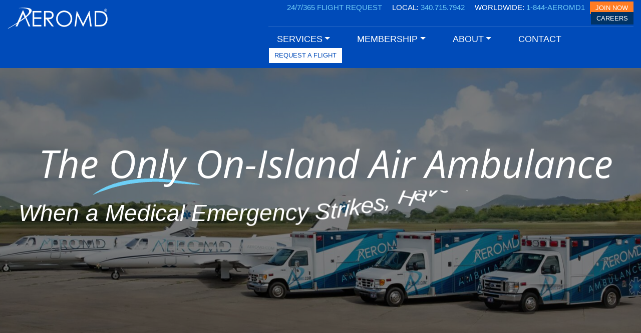

--- FILE ---
content_type: text/html; charset=UTF-8
request_url: https://aeromd.com/
body_size: 19288
content:
<!DOCTYPE html>
<html lang="en">
<head><meta name="google-site-verification" content="FOQFRZXXFs4xQtvYrBT-c6tyr5qcRF7LbOYA6LNx4do" />
<meta charset="UTF-8" />
<meta name="viewport" content="width=device-width, initial-scale=1, maximum-scale=1">
<script type="text/javascript" src="https://aeromd.com/wp-includes/js/comment-reply.min.js" id="comment-reply-js" async="async" data-wp-strategy="async" fetchpriority="low"></script>
<meta name='robots' content='index, follow, max-image-preview:large, max-snippet:-1, max-video-preview:-1' />
<script id="cookieyes" type="text/javascript" src="https://cdn-cookieyes.com/client_data/c9fe00b899a4cfc393c00456/script.js"></script>
	<!-- This site is optimized with the Yoast SEO plugin v26.8 - https://yoast.com/product/yoast-seo-wordpress/ -->
	<title>Fastest Air Ambulance in the Caribbean | Get Air Ambulance from AeroMD</title>
	<meta name="description" content="Travel safe with the only on-island air ambulance in the Caribbean. 24/7 rapid response and transport. NAAMTA certified. Get your AeroMD membership today!" />
	<link rel="canonical" href="https://aeromd.com/" />
	<meta property="og:locale" content="en_US" />
	<meta property="og:type" content="website" />
	<meta property="og:title" content="Fastest Air Ambulance in the Caribbean | Get Air Ambulance from AeroMD" />
	<meta property="og:description" content="Travel safe with the only on-island air ambulance in the Caribbean. 24/7 rapid response and transport. NAAMTA certified. Get your AeroMD membership today!" />
	<meta property="og:url" content="https://aeromd.com/" />
	<meta property="og:site_name" content="AeroMD" />
	<meta property="article:modified_time" content="2022-03-09T14:23:16+00:00" />
	<meta name="twitter:card" content="summary_large_image" />
	<script type="application/ld+json" class="yoast-schema-graph">{"@context":"https://schema.org","@graph":[{"@type":"WebPage","@id":"https://aeromd.com/","url":"https://aeromd.com/","name":"Fastest Air Ambulance in the Caribbean | Get Air Ambulance from AeroMD","isPartOf":{"@id":"https://aeromd.com/#website"},"datePublished":"2018-09-12T07:42:55+00:00","dateModified":"2022-03-09T14:23:16+00:00","description":"Travel safe with the only on-island air ambulance in the Caribbean. 24/7 rapid response and transport. NAAMTA certified. Get your AeroMD membership today!","breadcrumb":{"@id":"https://aeromd.com/#breadcrumb"},"inLanguage":"en","potentialAction":[{"@type":"ReadAction","target":["https://aeromd.com/"]}]},{"@type":"BreadcrumbList","@id":"https://aeromd.com/#breadcrumb","itemListElement":[{"@type":"ListItem","position":1,"name":"Home"}]},{"@type":"WebSite","@id":"https://aeromd.com/#website","url":"https://aeromd.com/","name":"AeroMD","description":"Air Ambulance Service - Fast and Reliable","potentialAction":[{"@type":"SearchAction","target":{"@type":"EntryPoint","urlTemplate":"https://aeromd.com/?s={search_term_string}"},"query-input":{"@type":"PropertyValueSpecification","valueRequired":true,"valueName":"search_term_string"}}],"inLanguage":"en"}]}</script>
	<!-- / Yoast SEO plugin. -->


<link rel='dns-prefetch' href='//fonts.googleapis.com' />
<link rel='dns-prefetch' href='//cdnjs.cloudflare.com' />
<link rel="alternate" title="oEmbed (JSON)" type="application/json+oembed" href="https://aeromd.com/wp-json/oembed/1.0/embed?url=https%3A%2F%2Faeromd.com%2F" />
<link rel="alternate" title="oEmbed (XML)" type="text/xml+oembed" href="https://aeromd.com/wp-json/oembed/1.0/embed?url=https%3A%2F%2Faeromd.com%2F&#038;format=xml" />
		<!-- This site uses the Google Analytics by ExactMetrics plugin v8.11.1 - Using Analytics tracking - https://www.exactmetrics.com/ -->
		<!-- Note: ExactMetrics is not currently configured on this site. The site owner needs to authenticate with Google Analytics in the ExactMetrics settings panel. -->
					<!-- No tracking code set -->
				<!-- / Google Analytics by ExactMetrics -->
		<style id='wp-img-auto-sizes-contain-inline-css' type='text/css'>
img:is([sizes=auto i],[sizes^="auto," i]){contain-intrinsic-size:3000px 1500px}
/*# sourceURL=wp-img-auto-sizes-contain-inline-css */
</style>
<style id='wp-emoji-styles-inline-css' type='text/css'>

	img.wp-smiley, img.emoji {
		display: inline !important;
		border: none !important;
		box-shadow: none !important;
		height: 1em !important;
		width: 1em !important;
		margin: 0 0.07em !important;
		vertical-align: -0.1em !important;
		background: none !important;
		padding: 0 !important;
	}
/*# sourceURL=wp-emoji-styles-inline-css */
</style>
<link rel='stylesheet' id='contact-form-7-css' href='https://aeromd.com/wp-content/plugins/contact-form-7/includes/css/styles.css' type='text/css' media='all' />
<link rel='stylesheet' id='orchestrated_corona_virus_banner-frontend-css' href='https://aeromd.com/wp-content/plugins/corona-virus-covid-19-banner/assets/css/frontend.css' type='text/css' media='all' />
<link rel='stylesheet' id='orchestrated_corona_virus_banner-font-css' href='https://fonts.googleapis.com/css2?family=Open+Sans%3Awght%40300%3B400%3B600%3B700&#038;display=swap' type='text/css' media='all' />
<link rel='stylesheet' id='walcf7-datepicker-css-css' href='https://aeromd.com/wp-content/plugins/date-time-picker-for-contact-form-7/assets/css/jquery.datetimepicker.min.css' type='text/css' media='all' />
<link rel='stylesheet' id='simple-job-board-email-attachment-css' href='https://aeromd.com/wp-content/plugins/simple-job-board-email-attachment/public/css/simple-job-board-email-attachment-public.css' type='text/css' media='all' />
<link rel='stylesheet' id='simple-job-board-google-fonts-css' href='https://fonts.googleapis.com/css?family=Roboto%3A100%2C100i%2C300%2C300i%2C400%2C400i%2C500%2C500i%2C700%2C700i%2C900%2C900i' type='text/css' media='all' />
<link rel='stylesheet' id='sjb-fontawesome-css' href='https://aeromd.com/wp-content/plugins/simple-job-board/includes/css/font-awesome.min.css' type='text/css' media='all' />
<link rel='stylesheet' id='simple-job-board-jquery-ui-css' href='https://aeromd.com/wp-content/plugins/simple-job-board/public/css/jquery-ui.css' type='text/css' media='all' />
<link rel='stylesheet' id='simple-job-board-frontend-css' href='https://aeromd.com/wp-content/plugins/simple-job-board/public/css/simple-job-board-public.css' type='text/css' media='all' />
<link rel='stylesheet' id='wpos-slick-style-css' href='https://aeromd.com/wp-content/plugins/wp-slick-slider-and-image-carousel/assets/css/slick.css' type='text/css' media='all' />
<link rel='stylesheet' id='wpsisac-public-style-css' href='https://aeromd.com/wp-content/plugins/wp-slick-slider-and-image-carousel/assets/css/wpsisac-public.css' type='text/css' media='all' />
<link rel='stylesheet' id='cf7mls-css' href='https://aeromd.com/wp-content/plugins/contact-form-7-multi-step-pro/assets/frontend/css/cf7mls.css' type='text/css' media='all' />
<link rel='stylesheet' id='cf7mls_progress_bar-css' href='https://aeromd.com/wp-content/plugins/contact-form-7-multi-step-pro/assets/frontend/css/progress_bar.css' type='text/css' media='all' />
<link rel='stylesheet' id='cf7mls_animate-css' href='https://aeromd.com/wp-content/plugins/contact-form-7-multi-step-pro/assets/frontend/animate/animate.min.css' type='text/css' media='all' />
<link rel='stylesheet' id='newsletters-bootstrap-css' href='https://aeromd.com/wp-content/plugins/newsletters-lite/views/assets/bootstrap-5.1.3-dist/css/bootstrap.min.css' type='text/css' media='all' />
<link rel='stylesheet' id='fontawesome-css' href='https://aeromd.com/wp-content/plugins/newsletters-lite/views/default2/css/fontawesome.css' type='text/css' media='all' />
<link rel='stylesheet' id='select2-css' href='https://aeromd.com/wp-content/plugins/newsletters-lite/views/default2/css/select2.css' type='text/css' media='all' />
<link rel='stylesheet' id='newsletters-css' href='https://aeromd.com/wp-content/plugins/newsletters-lite/views/default2/css/style.css' type='text/css' media='all' />
<link rel='stylesheet' id='aeromd-bootstrap-css' href='https://aeromd.com/wp-content/themes/aeromd/css/bootstrap.min.css' type='text/css' media='all' />
<link rel='stylesheet' id='effect-scroll-css' href='https://aeromd.com/wp-content/themes/aeromd/css/effect_scroll.css' type='text/css' media='all' />
<link rel='stylesheet' id='aeromd-fonts-css-css' href='https://aeromd.com/wp-content/themes/aeromd/fonts/fonts.css' type='text/css' media='all' />
<link rel='stylesheet' id='aeromd-font-awesome-css' href='https://cdnjs.cloudflare.com/ajax/libs/font-awesome/4.7.0/css/font-awesome.min.css' type='text/css' media='all' />
<link rel='stylesheet' id='aeromd-main-css-css' href='https://aeromd.com/wp-content/themes/aeromd/css/style.css' type='text/css' media='all' />
<link rel='stylesheet' id='aeromd-style-css' href='https://aeromd.com/wp-content/themes/aeromd/style.css' type='text/css' media='all' />
<style id='rocket-lazyload-inline-css' type='text/css'>
.rll-youtube-player{position:relative;padding-bottom:56.23%;height:0;overflow:hidden;max-width:100%;}.rll-youtube-player:focus-within{outline: 2px solid currentColor;outline-offset: 5px;}.rll-youtube-player iframe{position:absolute;top:0;left:0;width:100%;height:100%;z-index:100;background:0 0}.rll-youtube-player img{bottom:0;display:block;left:0;margin:auto;max-width:100%;width:100%;position:absolute;right:0;top:0;border:none;height:auto;-webkit-transition:.4s all;-moz-transition:.4s all;transition:.4s all}.rll-youtube-player img:hover{-webkit-filter:brightness(75%)}.rll-youtube-player .play{height:100%;width:100%;left:0;top:0;position:absolute;background:url(https://aeromd.com/wp-content/plugins/rocket-lazy-load/assets/img/youtube.png) no-repeat center;background-color: transparent !important;cursor:pointer;border:none;}
/*# sourceURL=rocket-lazyload-inline-css */
</style>
<script type="text/javascript" src="https://aeromd.com/wp-includes/js/jquery/jquery.min.js" id="jquery-core-js"></script>
<script type="text/javascript" src="https://aeromd.com/wp-includes/js/jquery/jquery-migrate.min.js" id="jquery-migrate-js"></script>
<script type="text/javascript" id="3d-flip-book-client-locale-loader-js-extra">
/* <![CDATA[ */
var FB3D_CLIENT_LOCALE = {"ajaxurl":"https://aeromd.com/wp-admin/admin-ajax.php","dictionary":{"Table of contents":"Table of contents","Close":"Close","Bookmarks":"Bookmarks","Thumbnails":"Thumbnails","Search":"Search","Share":"Share","Facebook":"Facebook","Twitter":"Twitter","Email":"Email","Play":"Play","Previous page":"Previous page","Next page":"Next page","Zoom in":"Zoom in","Zoom out":"Zoom out","Fit view":"Fit view","Auto play":"Auto play","Full screen":"Full screen","More":"More","Smart pan":"Smart pan","Single page":"Single page","Sounds":"Sounds","Stats":"Stats","Print":"Print","Download":"Download","Goto first page":"Goto first page","Goto last page":"Goto last page"},"images":"https://aeromd.com/wp-content/plugins/interactive-3d-flipbook-powered-physics-engine/assets/images/","jsData":{"urls":[],"posts":{"ids_mis":[],"ids":[]},"pages":[],"firstPages":[],"bookCtrlProps":[],"bookTemplates":[]},"key":"3d-flip-book","pdfJS":{"pdfJsLib":"https://aeromd.com/wp-content/plugins/interactive-3d-flipbook-powered-physics-engine/assets/js/pdf.min.js?ver=4.3.136","pdfJsWorker":"https://aeromd.com/wp-content/plugins/interactive-3d-flipbook-powered-physics-engine/assets/js/pdf.worker.js?ver=4.3.136","stablePdfJsLib":"https://aeromd.com/wp-content/plugins/interactive-3d-flipbook-powered-physics-engine/assets/js/stable/pdf.min.js?ver=2.5.207","stablePdfJsWorker":"https://aeromd.com/wp-content/plugins/interactive-3d-flipbook-powered-physics-engine/assets/js/stable/pdf.worker.js?ver=2.5.207","pdfJsCMapUrl":"https://aeromd.com/wp-content/plugins/interactive-3d-flipbook-powered-physics-engine/assets/cmaps/"},"cacheurl":"https://aeromd.com/wp-content/uploads/3d-flip-book/cache/","pluginsurl":"https://aeromd.com/wp-content/plugins/","pluginurl":"https://aeromd.com/wp-content/plugins/interactive-3d-flipbook-powered-physics-engine/","thumbnailSize":{"width":"150","height":"150"},"version":"1.16.17"};
//# sourceURL=3d-flip-book-client-locale-loader-js-extra
/* ]]> */
</script>
<script type="text/javascript" src="https://aeromd.com/wp-content/plugins/interactive-3d-flipbook-powered-physics-engine/assets/js/client-locale-loader.js" id="3d-flip-book-client-locale-loader-js" async="async" data-wp-strategy="async"></script>
<script type="text/javascript" src="https://aeromd.com/wp-content/plugins/simple-job-board-email-attachment/public/js/simple-job-board-email-attachment-public.js" id="simple-job-board-email-attachment-js"></script>
<script type="text/javascript" src="https://aeromd.com/wp-content/plugins/newsletters-lite/views/assets/bootstrap-5.1.3-dist/js/bootstrap.min.js" id="bootstrap-js"></script>
<script type="text/javascript" src="https://aeromd.com/wp-content/plugins/newsletters-lite/views/default2/js/bootstrap-datepicker.min.js" id="bootstrap-datepicker-js"></script>
<script type="text/javascript" id="bootstrap-datepicker-i18n-js-extra">
/* <![CDATA[ */
var bootstrap_datepicker_dates = {"days":["Sunday","Monday","Tuesday","Wednesday","Thursday","Friday","Saturday"],"daysShort":["Sun","Mon","Tue","Wed","Thu","Fri","Sat"],"daysMin":["S","M","T","W","T","F","S"],"months":["January","February","March","April","May","June","July","August","September","October","November","December"],"monthsShort":["Jan","Feb","Mar","Apr","May","Jun","Jul","Aug","Sep","Oct","Nov","Dec"],"today":"Today","clear":"Clear","rtl":""};
//# sourceURL=bootstrap-datepicker-i18n-js-extra
/* ]]> */
</script>
<script type="text/javascript" src="https://aeromd.com/wp-content/plugins/newsletters-lite/views/default2/js/datepicker-i18n.js" id="bootstrap-datepicker-i18n-js"></script>
<script type="text/javascript" src="https://aeromd.com/wp-content/plugins/newsletters-lite/js/select2.js" id="select2-js"></script>
<link rel="https://api.w.org/" href="https://aeromd.com/wp-json/" /><link rel="alternate" title="JSON" type="application/json" href="https://aeromd.com/wp-json/wp/v2/pages/9" /><link rel="EditURI" type="application/rsd+xml" title="RSD" href="https://aeromd.com/xmlrpc.php?rsd" />
<meta name="generator" content="WordPress 6.9" />
<link rel='shortlink' href='https://aeromd.com/' />
    <script type="text/javascript">
        var ajaxurl = 'https://aeromd.com/wp-admin/admin-ajax.php';
    </script>
                
                            <style type="text/css">
                    
                /* SJB Fonts */
                                        .sjb-page {
                            font-family: "Roboto", sans-serif;
                        }
                
                    /* Job Filters Background Color */
                    .sjb-page .sjb-filters
                    {
                        background-color: #f2f2f2;
                    }
                                                        
                    /* Listing & Detail Page Title Color */
                    .sjb-page .list-data .v1 .job-info a .job-title,
                    .sjb-page .list-data .v2 .job-info a .job-title,
                    .sjb-page .list-data .v1 .job-info a .company-name,
                    .sjb-page .list-data .v2 .job-info a .company-name              
                    {
                        color: #3b3a3c;
                    }                
                                                        
                    /* Job Detail Page Headings */
                    .sjb-page .sjb-detail .list-data .v1 h3,
                    .sjb-page .sjb-detail .list-data .v2 h3,
                    .sjb-page .sjb-detail .list-data ul li::before,
                    .sjb-page .sjb-detail .list-data .v1 .job-detail h3,
                    .sjb-page .sjb-detail .list-data .v2 .job-detail h3,
                    .sjb-page .sjb-archive-page .job-title,
                    .sjb-page .job-features h3
                    {
                        color: #3297fa; 
                    }
                                                        
                    /* Fontawesome Icon Color */
                    .sjb-page .list-data .v1 .job-type i,
                    .sjb-page .list-data .v1 .job-location i,
                    .sjb-page .list-data .v1 .job-date i,
                    .sjb-page .list-data .v2 .job-type i,
                    .sjb-page .list-data .v2 .job-location i,
                    .sjb-page .list-data .v2 .job-date i,
                    .sjb-page .sjb-detail .list-data .v2 .job-features .sjb-title-value h4 i,
                    .sjb-listing .list-data .v2 .job-features .sjb-title-value h4 i
                    {
                        color: #3b3a3c;
                    }

                    /* Fontawesome Text Color */
                    .sjb-page .list-data .v1 .job-type,
                    .sjb-page .list-data .v1 .job-location,
                    .sjb-page .list-data .v1 .job-date,
                    .sjb-page .list-data .v2 .job-type,
                    .sjb-page .list-data .v2 .job-location,
                    .sjb-page .list-data .v2 .job-date
                    {
                        color: #3297fa;
                    }
                                                        
                    /* Job Filters-> All Buttons Background Color */
                    .sjb-page .btn-primary,
                    .sjb-page .btn-primary:hover,
                    .sjb-page .btn-primary:active:hover,
                    .sjb-page .btn-primary:active:focus,
                    .sjb-page .sjb-detail .jobpost-form .file div,                
                    .sjb-page .sjb-detail .jobpost-form .file:hover div
                    {
                        background-color: #3297fa !important;
                        border: none !important;
                        color: #fff !important;
                    }
                    
                    .sjb-page .sjb-listing a.sjb_view_more_btn,
                    .sjb-page .sjb-listing a.sjb_view_less_btn
                    {
                        
                        color: #3297fa !important;
                    }

                    /* Pagination Text Color */
                    /* Pagination Background Color */                
                    .sjb-page .pagination li.list-item span.current,
                    .sjb-page .pagination li.list-item a:hover, 
                    .sjb-page .pagination li.list-item span.current:hover
                    {
                        background: #164e91;
                        border-color: #164e91;                    
                        color: #fff;
                    }
                                                        
                </style>        
                <style type="text/css">div[id^="wpcf7-f7997"] button.cf7mls_next {   }div[id^="wpcf7-f7997"] button.cf7mls_back {   }div[id^="wpcf7-f7696"] button.cf7mls_next {   }div[id^="wpcf7-f7696"] button.cf7mls_back {   }div[id^="wpcf7-f87"] button.cf7mls_next {   }div[id^="wpcf7-f87"] button.cf7mls_back {   }div[id^="wpcf7-f82"] button.cf7mls_next {   }div[id^="wpcf7-f82"] button.cf7mls_back {   }</style><style type="text/css">.recentcomments a{display:inline !important;padding:0 !important;margin:0 !important;}</style><meta name="redi-version" content="1.2.7" /><meta name="generator" content="Powered by Slider Revolution 6.7.40 - responsive, Mobile-Friendly Slider Plugin for WordPress with comfortable drag and drop interface." />

<script type="text/javascript">
var wpmlAjax = 'https://aeromd.com/wp-content/plugins/newsletters-lite/newsletters-lite-ajax.php';
var wpmlUrl = 'https://aeromd.com/wp-content/plugins/newsletters-lite';
var wpmlScroll = "Y";
var newsletters_locale = "en";

	var newsletters_ajaxurl = 'https://aeromd.com/wp-admin/admin-ajax.php?';

$ = jQuery.noConflict();

jQuery(document).ready(function() {
	if (jQuery.isFunction(jQuery.fn.select2)) {
		jQuery('.newsletters select').select2();
	}
	
	if (jQuery.isFunction(jQuery.fn.tooltip)) {
		jQuery('[data-toggle="tooltip"]').tooltip();
	}
});
</script>

<link rel="icon" href="https://i0.wp.com/aeromd.com/wp-content/uploads/2018/10/cropped-Logo_Blue-1-32x32.png" sizes="32x32" />
<link rel="icon" href="https://i0.wp.com/aeromd.com/wp-content/uploads/2018/10/cropped-Logo_Blue-1-192x192.png" sizes="192x192" />
<link rel="apple-touch-icon" href="https://i0.wp.com/aeromd.com/wp-content/uploads/2018/10/cropped-Logo_Blue-1-180x180.png" />
<meta name="msapplication-TileImage" content="https://i0.wp.com/aeromd.com/wp-content/uploads/2018/10/cropped-Logo_Blue-1-270x270.png" />
<script>function setREVStartSize(e){
			//window.requestAnimationFrame(function() {
				window.RSIW = window.RSIW===undefined ? window.innerWidth : window.RSIW;
				window.RSIH = window.RSIH===undefined ? window.innerHeight : window.RSIH;
				try {
					var pw = document.getElementById(e.c).parentNode.offsetWidth,
						newh;
					pw = pw===0 || isNaN(pw) || (e.l=="fullwidth" || e.layout=="fullwidth") ? window.RSIW : pw;
					e.tabw = e.tabw===undefined ? 0 : parseInt(e.tabw);
					e.thumbw = e.thumbw===undefined ? 0 : parseInt(e.thumbw);
					e.tabh = e.tabh===undefined ? 0 : parseInt(e.tabh);
					e.thumbh = e.thumbh===undefined ? 0 : parseInt(e.thumbh);
					e.tabhide = e.tabhide===undefined ? 0 : parseInt(e.tabhide);
					e.thumbhide = e.thumbhide===undefined ? 0 : parseInt(e.thumbhide);
					e.mh = e.mh===undefined || e.mh=="" || e.mh==="auto" ? 0 : parseInt(e.mh,0);
					if(e.layout==="fullscreen" || e.l==="fullscreen")
						newh = Math.max(e.mh,window.RSIH);
					else{
						e.gw = Array.isArray(e.gw) ? e.gw : [e.gw];
						for (var i in e.rl) if (e.gw[i]===undefined || e.gw[i]===0) e.gw[i] = e.gw[i-1];
						e.gh = e.el===undefined || e.el==="" || (Array.isArray(e.el) && e.el.length==0)? e.gh : e.el;
						e.gh = Array.isArray(e.gh) ? e.gh : [e.gh];
						for (var i in e.rl) if (e.gh[i]===undefined || e.gh[i]===0) e.gh[i] = e.gh[i-1];
											
						var nl = new Array(e.rl.length),
							ix = 0,
							sl;
						e.tabw = e.tabhide>=pw ? 0 : e.tabw;
						e.thumbw = e.thumbhide>=pw ? 0 : e.thumbw;
						e.tabh = e.tabhide>=pw ? 0 : e.tabh;
						e.thumbh = e.thumbhide>=pw ? 0 : e.thumbh;
						for (var i in e.rl) nl[i] = e.rl[i]<window.RSIW ? 0 : e.rl[i];
						sl = nl[0];
						for (var i in nl) if (sl>nl[i] && nl[i]>0) { sl = nl[i]; ix=i;}
						var m = pw>(e.gw[ix]+e.tabw+e.thumbw) ? 1 : (pw-(e.tabw+e.thumbw)) / (e.gw[ix]);
						newh =  (e.gh[ix] * m) + (e.tabh + e.thumbh);
					}
					var el = document.getElementById(e.c);
					if (el!==null && el) el.style.height = newh+"px";
					el = document.getElementById(e.c+"_wrapper");
					if (el!==null && el) {
						el.style.height = newh+"px";
						el.style.display = "block";
					}
				} catch(e){
					console.log("Failure at Presize of Slider:" + e)
				}
			//});
		  };</script>
		<style type="text/css" id="wp-custom-css">
			#menu-header-menu{flex-direction:row}
.menu_main .navbar-nav .dropdown-menu {
position: absolute;
}
.		</style>
		<noscript><style id="rocket-lazyload-nojs-css">.rll-youtube-player, [data-lazy-src]{display:none !important;}</style></noscript><!-- Google Tag Manager -->
<script>(function(w,d,s,l,i){w[l]=w[l]||[];w[l].push({'gtm.start':
new Date().getTime(),event:'gtm.js'});var f=d.getElementsByTagName(s)[0],
j=d.createElement(s),dl=l!='dataLayer'?'&l='+l:'';j.async=true;j.src=
'https://www.googletagmanager.com/gtm.js?id='+i+dl;f.parentNode.insertBefore(j,f);
})(window,document,'script','dataLayer','GTM-5TSGLJ');</script>
<!-- End Google Tag Manager -->
<link rel='stylesheet' id='rs-plugin-settings-css' href='//aeromd.com/wp-content/plugins/revslider/sr6/assets/css/rs6.css' type='text/css' media='all' />
<style id='rs-plugin-settings-inline-css' type='text/css'>
		#rev_slider_1_1_wrapper .hesperiden.tparrows{cursor:pointer;background:rgba(0,0,0,0.5);width:40px;height:40px;position:absolute;display:block;z-index:1000;  border-radius:50%}#rev_slider_1_1_wrapper .hesperiden.tparrows.rs-touchhover{background:#000000}#rev_slider_1_1_wrapper .hesperiden.tparrows:before{font-family:'revicons';font-size:20px;color:#ffffff;display:block;line-height:40px;text-align:center}#rev_slider_1_1_wrapper .hesperiden.tparrows.tp-leftarrow:before{content:'\e82c';  margin-left:-3px}#rev_slider_1_1_wrapper .hesperiden.tparrows.tp-rightarrow:before{content:'\e82d';  margin-right:-3px}#rev_slider_1_1_wrapper .hephaistos .tp-bullet{width:12px;height:12px;position:absolute;background:#999999;border:3px solid rgba(255,255,255,0.9);border-radius:50%;cursor:pointer;box-sizing:content-box;  box-shadow:0px 0px 2px 1px rgba(130,130,130,0.3)}#rev_slider_1_1_wrapper .hephaistos .tp-bullet.rs-touchhover,#rev_slider_1_1_wrapper .hephaistos .tp-bullet.selected{background:#ffffff;  border-color:#000000}
/*# sourceURL=rs-plugin-settings-inline-css */
</style>
</head>
<body class="home wp-singular page-template page-template-homepage page-template-homepage-php page page-id-9 page-parent wp-theme-aeromd aeromd"><!-- Google Tag Manager (noscript) -->
<noscript><iframe src="https://www.googletagmanager.com/ns.html?id=GTM-5TSGLJ"
height="0" width="0" style="display:none;visibility:hidden"></iframe></noscript>
<!-- End Google Tag Manager (noscript) -->
<header>
<div class="container">
  <div class="col-md-5 col-sm-12 col-xs-12 logoarea no-padding">
  <a href="https://aeromd.com"><img src="https://aeromd.com/wp-content/uploads/2018/12/logo-Rmrk.png" alt="" /></a>
  <button type="button" class="navbar-toggle custnav" data-toggle="collapse" data-target="#myNavbar">
    <span class="icon-bar"></span>
    <span class="icon-bar"></span>
    <span class="icon-bar"></span>
  </button>
</div>
<div class="col-md-7 col-sm-12 col-xs-12 menu_main no-padding">
  <section class="right_top">
	  <p><a href="JavaScript:Void(0);"><span class="ble"> 24/7/365 FLIGHT REQUEST</span></a>   <a href="tel:340.715.7942"> LOCAL: <span class="ble">  340.715.7942</span> </a>    <a href="tel:1-844-AEROMD1"> WORLDWIDE:<span class="ble">  1-844-AEROMD1</span></a><a href="https://aeromdmembership.com" style="background:#ff7c23!important;margin-left:10px;padding:5px 11px 5px!important;font-size:13px;">JOIN NOW</a> <a href="https://aeromd.com/careers/" style="background:#003366!important;margin-left:10px;padding:5px 11px 5px!important;font-size:13px;">CAREERS</a></p>
   </section> 
           
    <section class="right_bottom">
      <nav class="navbar">
        <div class="collapse navbar-collapse no-padding" id="myNavbar">
        <div class="menu-header-menu-container"><ul id="menu-header-menu" class="nav navbar-nav"><li itemscope="itemscope" itemtype="https://www.schema.org/SiteNavigationElement" id="menu-item-266" class="menu-item menu-item-type-custom menu-item-object-custom menu-item-has-children dropdown menu-item-266 nav-item"><a title="Services" href="#" data-toggle="dropdown" aria-haspopup="true" aria-expanded="false" class="dropdown-toggle nav-link" id="menu-item-dropdown-266">Services</a>
<ul class="dropdown-menu" aria-labelledby="menu-item-dropdown-266" role="menu">
	<li itemscope="itemscope" itemtype="https://www.schema.org/SiteNavigationElement" id="menu-item-2343" class="menu-item menu-item-type-post_type menu-item-object-page menu-item-2343 nav-item"><a title="Air Ambulance Service" href="https://aeromd.com/air-ambulance-service/" class="dropdown-item">Air Ambulance Service</a></li>
	<li itemscope="itemscope" itemtype="https://www.schema.org/SiteNavigationElement" id="menu-item-5644" class="menu-item menu-item-type-post_type menu-item-object-page menu-item-5644 nav-item"><a title="Ground Ambulance Service Caribbean" href="https://aeromd.com/ground-ambulance-service-caribbean/" class="dropdown-item">Ground Ambulance Service Caribbean</a></li>
	<li itemscope="itemscope" itemtype="https://www.schema.org/SiteNavigationElement" id="menu-item-519" class="menu-item menu-item-type-post_type menu-item-object-page menu-item-519 nav-item"><a title="Individual and Companion" href="https://aeromd.com/individual-companion/" class="dropdown-item">Individual and Companion</a></li>
	<li itemscope="itemscope" itemtype="https://www.schema.org/SiteNavigationElement" id="menu-item-518" class="menu-item menu-item-type-post_type menu-item-object-page menu-item-518 nav-item"><a title="Case Manager or Physician" href="https://aeromd.com/case-manager-and-physician-medical-transport/" class="dropdown-item">Case Manager or Physician</a></li>
	<li itemscope="itemscope" itemtype="https://www.schema.org/SiteNavigationElement" id="menu-item-521" class="menu-item menu-item-type-post_type menu-item-object-page menu-item-521 nav-item"><a title="Disaster Response" href="https://aeromd.com/disaster-response/" class="dropdown-item">Disaster Response</a></li>
	<li itemscope="itemscope" itemtype="https://www.schema.org/SiteNavigationElement" id="menu-item-3454" class="menu-item menu-item-type-post_type menu-item-object-page menu-item-3454 nav-item"><a title="Pandemic Response" href="https://aeromd.com/coronavirus-air-ambulance/" class="dropdown-item">Pandemic Response</a></li>
	<li itemscope="itemscope" itemtype="https://www.schema.org/SiteNavigationElement" id="menu-item-703" class="menu-item menu-item-type-post_type menu-item-object-page menu-item-703 nav-item"><a title="Elite Medical Training" href="https://aeromd.com/elite-medical-training/" class="dropdown-item">Elite Medical Training</a></li>
</ul>
</li>
<li itemscope="itemscope" itemtype="https://www.schema.org/SiteNavigationElement" id="menu-item-123" class="menu-item menu-item-type-custom menu-item-object-custom menu-item-has-children dropdown menu-item-123 nav-item"><a title="MEMBERSHIP" data-toggle="dropdown" aria-haspopup="true" aria-expanded="false" class="dropdown-toggle nav-link" id="menu-item-dropdown-123">MEMBERSHIP</a>
<ul class="dropdown-menu" aria-labelledby="menu-item-dropdown-123" role="menu">
	<li itemscope="itemscope" itemtype="https://www.schema.org/SiteNavigationElement" id="menu-item-142" class="menu-item menu-item-type-post_type menu-item-object-page menu-item-142 nav-item"><a title="Membership Overview" href="https://aeromd.com/membership-overview/" class="dropdown-item">Membership Overview</a></li>
	<li itemscope="itemscope" itemtype="https://www.schema.org/SiteNavigationElement" id="menu-item-494" class="menu-item menu-item-type-post_type menu-item-object-page menu-item-494 nav-item"><a title="Member Benefits" href="https://aeromd.com/member-benefits/" class="dropdown-item">Member Benefits</a></li>
	<li itemscope="itemscope" itemtype="https://www.schema.org/SiteNavigationElement" id="menu-item-148" class="menu-item menu-item-type-post_type menu-item-object-page menu-item-148 nav-item"><a title="US Memberships" href="https://aeromd.com/membership-us/" class="dropdown-item">US Memberships</a></li>
</ul>
</li>
<li itemscope="itemscope" itemtype="https://www.schema.org/SiteNavigationElement" id="menu-item-116" class="menu-item menu-item-type-custom menu-item-object-custom menu-item-has-children dropdown menu-item-116 nav-item"><a title="About" data-toggle="dropdown" aria-haspopup="true" aria-expanded="false" class="dropdown-toggle nav-link" id="menu-item-dropdown-116">About</a>
<ul class="dropdown-menu" aria-labelledby="menu-item-dropdown-116" role="menu">
	<li itemscope="itemscope" itemtype="https://www.schema.org/SiteNavigationElement" id="menu-item-117" class="menu-item menu-item-type-post_type menu-item-object-page menu-item-117 nav-item"><a title="Meet The Team" href="https://aeromd.com/aeromedical-team-elite-training-for-expert-level-care/" class="dropdown-item">Meet The Team</a></li>
	<li itemscope="itemscope" itemtype="https://www.schema.org/SiteNavigationElement" id="menu-item-8004" class="menu-item menu-item-type-post_type menu-item-object-page menu-item-8004 nav-item"><a title="Meet a Patient – Daryan Maynard" href="https://aeromd.com/daryan/" class="dropdown-item">Meet a Patient – Daryan Maynard</a></li>
	<li itemscope="itemscope" itemtype="https://www.schema.org/SiteNavigationElement" id="menu-item-8005" class="menu-item menu-item-type-post_type menu-item-object-page menu-item-8005 nav-item"><a title="Meet a Patient - Erin Gilbert" href="https://aeromd.com/erin/" class="dropdown-item">Meet a Patient &#8211; Erin Gilbert</a></li>
	<li itemscope="itemscope" itemtype="https://www.schema.org/SiteNavigationElement" id="menu-item-8006" class="menu-item menu-item-type-post_type menu-item-object-page menu-item-8006 nav-item"><a title="Meet a Patient - Kemit-Amon Lewis" href="https://aeromd.com/kemit/" class="dropdown-item">Meet a Patient &#8211; Kemit-Amon Lewis</a></li>
	<li itemscope="itemscope" itemtype="https://www.schema.org/SiteNavigationElement" id="menu-item-137" class="menu-item menu-item-type-post_type menu-item-object-page menu-item-137 nav-item"><a title="UnitedHealthCare FAQ" href="https://aeromd.com/aeromd-app/" class="dropdown-item">UnitedHealthCare FAQ</a></li>
	<li itemscope="itemscope" itemtype="https://www.schema.org/SiteNavigationElement" id="menu-item-145" class="menu-item menu-item-type-post_type menu-item-object-page menu-item-145 nav-item"><a title="Support" href="https://aeromd.com/support/" class="dropdown-item">Support</a></li>
	<li itemscope="itemscope" itemtype="https://www.schema.org/SiteNavigationElement" id="menu-item-141" class="menu-item menu-item-type-post_type menu-item-object-page menu-item-141 nav-item"><a title="FAQ" href="https://aeromd.com/faq/" class="dropdown-item">FAQ</a></li>
	<li itemscope="itemscope" itemtype="https://www.schema.org/SiteNavigationElement" id="menu-item-8844" class="menu-item menu-item-type-post_type menu-item-object-page menu-item-8844 nav-item"><a title="News" href="https://aeromd.com/lawsuit-filed-against-cigna/" class="dropdown-item">News</a></li>
	<li itemscope="itemscope" itemtype="https://www.schema.org/SiteNavigationElement" id="menu-item-118" class="menu-item menu-item-type-custom menu-item-object-custom menu-item-118 nav-item"><a title="Blog" href="https://aeromd.com/blog" class="dropdown-item">Blog</a></li>
</ul>
</li>
<li itemscope="itemscope" itemtype="https://www.schema.org/SiteNavigationElement" id="menu-item-126" class="menu-item menu-item-type-post_type menu-item-object-page menu-item-126 nav-item"><a title="CONTACT" href="https://aeromd.com/contact/">CONTACT</a></li>
<li itemscope="itemscope" itemtype="https://www.schema.org/SiteNavigationElement" id="menu-item-127" class="menu-item menu-item-type-post_type menu-item-object-page menu-item-127 nav-item"><a title="Request A Flight" href="https://aeromd.com/request-a-flight/">Request A Flight</a></li>
</ul></div>       </div>
      </nav> 
    </section>
  </div>
</div>
</header>
<!-- Google tag (gtag.js) -->
<script async src="https://www.googletagmanager.com/gtag/js?id=AW-16476077397">
</script>
<script>
  window.dataLayer = window.dataLayer || [];
  function gtag(){dataLayer.push(arguments);}
  gtag('js', new Date());

  gtag('config', 'AW-16476077397');
</script><main>
  <section class="banner clearfix">
    <div class="banner_main home">
      
			<!-- START Home 6 REVOLUTION SLIDER 6.7.40 --><p class="rs-p-wp-fix"></p>
			<rs-module-wrap id="rev_slider_1_1_wrapper" data-source="gallery" style="visibility:hidden;background:transparent;padding:0;margin:0px auto;margin-top:0;margin-bottom:0;">
				<rs-module id="rev_slider_1_1" style="" data-version="6.7.40">
					<rs-slides style="overflow: hidden; position: absolute;">
						<rs-slide style="position: absolute;" data-key="rs-6" data-title="Slide" data-thumb="//aeromd.com/wp-content/uploads/2022/01/AeroMDFleet-Dec2021-14-copy-100x50.jpg" data-ssop="true" data-anim="p:light;" data-in="prst:rndany;o:0;sx:0.6;sy:0.6;" data-out="o:0;sx:1.6;sy:1.6;" data-alttrans="random-premium">
							<img src="//aeromd.com/wp-content/plugins/revslider/sr6/assets/assets/dummy.png" alt="" title="AeroMDFleet-Dec2021-14 copy" width="1800" height="668" class="rev-slidebg tp-rs-img rs-lazyload" data-lazyload="//aeromd.com/wp-content/uploads/2022/01/AeroMDFleet-Dec2021-14-copy.jpg" data-bg="p:center bottom;" data-parallax="off" data-no-retina>
<!--
							--><rs-layer
								id="slider-1-slide-6-layer-1" 
								class="WebProduct-Title-Light"
								data-type="text"
								data-color="#fff"
								data-rsp_ch="on"
								data-xy="x:c;xo:1px,0,0,77px;yo:245px,215px,150px,86px;"
								data-text="s:46,30,20,13;l:90;"
								data-dim="w:auto,auto,auto,504px;h:auto,auto,auto,92px;"
								data-frame_0="o:1;"
								data-frame_0_chars="d:5;y:-100%;o:1;rZ:35deg;"
								data-frame_0_mask="u:t;"
								data-frame_1="e:power4.inOut;st:370;sp:2000;sR:370;"
								data-frame_1_chars="d:5;"
								data-frame_1_mask="u:t;"
								data-frame_999="o:0;st:w;sR:4280;"
								style="z-index:9;font-family:'Arial', 'Helvetica', 'sans-serif';font-style:italic;"
							>When a Medical Emergency Strikes, Have an Exit Strategy
 
							</rs-layer><!--

							--><rs-layer
								id="slider-1-slide-6-layer-3" 
								data-type="shape"
								data-rsp_ch="on"
								data-text="w:normal;"
								data-dim="w:100%;h:100%;"
								data-basealign="slide"
								data-frame_999="o:0;st:w;"
								style="z-index:8;background-color:rgba(0,0,0,0.5);"
							> 
							</rs-layer><!--

							--><rs-layer
								id="slider-1-slide-6-layer-7" 
								data-type="text"
								data-rsp_ch="on"
								data-xy="x:l,c,c,c;xo:57px,0,1px,-1px;yo:180px,180px,120px,70px;"
								data-text="s:76,56,37,27;l:22,22,22,22;a:inherit;"
								data-frame_1="st:370;sR:370;"
								data-frame_999="o:0;st:w;sR:8330;"
								style="z-index:11;font-family:'Open Sans';font-style:italic;"
							>The Only On-Island Air Ambulance 
							</rs-layer><!--

							--><rs-layer
								id="slider-1-slide-6-layer-10" 
								data-type="image"
								data-rsp_ch="on"
								data-xy="xo:165px,169px,165px,72px;yo:221px,212px,144px,87px;"
								data-text="l:22;a:inherit;"
								data-dim="w:215px,104px,104px,104px;h:33px,16px,16px,16px;"
								data-frame_0="sX:ran(0|1);sY:ran(0|1);rX:ran(-90|90);rY:ran(-90|90);rZ:ran(-360|360);"
								data-frame_1="e:easeInOutBounce;st:370;sp:2500;sR:370;"
								data-frame_999="y:100%;sX:0.7;sY:ran(0|1);rZ:0deg;e:elastic.out;st:w;sp:10000;sR:6130;"
								data-frame_999_mask="u:t;"
								style="z-index:10;"
							><img src="//aeromd.com/wp-content/plugins/revslider/sr6/assets/assets/dummy.png" alt="" class="tp-rs-img rs-lazyload" width="215" height="33" data-lazyload="//aeromd.com/wp-content/uploads/2018/10/unnamed.png" data-no-retina> 
							</rs-layer><!--

							--><rs-layer
								id="slider-1-slide-6-layer-12" 
								data-type="text"
								data-rsp_ch="on"
								data-xy="x:l,l,l,c;yo:152px;"
								data-text="a:left,left,left,inherit;"
								data-frame_999="o:0;st:w;sR:8700;"
								style="z-index:12;font-family:'Open Sans';"
							> 
							</rs-layer><!--
-->					</rs-slide>
						<rs-slide style="position: absolute;" data-key="rs-3" data-title="Slide" data-thumb="//i0.wp.com/aeromd.com/wp-content/uploads/revslider/home-6/aeromd-clear-bkg.jpg" data-anim="adpr:false;" data-p1="2">
							<img src="//aeromd.com/wp-content/plugins/revslider/sr6/assets/assets/dummy.png" alt="" title="Home Page" class="rev-slidebg tp-rs-img rs-lazyload" data-lazyload="//i0.wp.com/aeromd.com/wp-content/uploads/revslider/home-6/aeromd-clear-bkg.jpg" data-parallax="9" data-no-retina>
<!--
							--><rs-layer
								id="slider-1-slide-3-layer-1" 
								class="title"
								data-type="text"
								data-color="rgba(255, 255, 255, 1)"
								data-rsp_ch="on"
								data-xy="x:c;y:m;yo:-18px,-80px,-31px,-95px;"
								data-text="w:nowrap,nowrap,normal,normal;s:90,50,45,25;l:105,100,85,70;fw:800;a:inherit,inherit,center,center;"
								data-dim="w:auto,auto,652px,480px;h:auto,auto,256px,144px;"
								data-basealign="slide"
								data-frame_0="y:50px;tp:600;"
								data-frame_1="tp:600;e:power4.out;st:300;sp:500;sR:300;"
								data-frame_999="y:50px;o:0;tp:600;e:power4.out;st:4000;sp:500;sR:3200;"
								style="z-index:5;font-family:'Raleway';"
							>Plan and Execute for Success 
							</rs-layer><!--

							--><rs-layer
								id="slider-1-slide-3-layer-2" 
								data-type="text"
								data-color="rgba(255, 255, 255, 1)"
								data-xy="x:c;xo:0,0,0,4px;y:m;yo:75px,-4px,-31px,-71px;"
								data-text="w:normal;s:23,23,20,16;l:33,33,30,20;a:center;"
								data-dim="w:856px,777px,522px,416px;h:auto,auto,98px,auto;"
								data-basealign="slide"
								data-frame_0="y:50px;tp:600;"
								data-frame_1="tp:600;e:power4.out;st:500;sp:500;sR:500;"
								data-frame_999="y:50px;o:0;tp:600;e:power4.out;st:4000;sp:500;sR:3000;"
								style="z-index:6;font-family:'Catamaran';"
							>Groups that reside in or regularly travel to medically under-served areas must prepare for medical emergencies.  
 
							</rs-layer><!--

							--><rs-layer
								id="slider-1-slide-3-layer-7" 
								class="banner_fst_btn rev-btn"
								data-type="button"
								data-color="rgba(255,255,255,1)"
								data-xy="x:c;xo:-120px,-120px,-120px,0;yo:453px,353px,283px,193px;"
								data-text="s:17;l:37;fw:500;a:inherit;"
								data-dim="w:193px;h:59px;"
								data-rsp_bd="off"
								data-padding="t:12;r:35;b:12;l:35;"
								data-frame_0="tp:600;"
								data-frame_1="tp:600;sR:10;"
								data-frame_999="o:0;tp:600;st:w;sR:8690;"
								data-frame_hover="bgc:#333;boc:#000;bor:0px,0px,0px,0px;bos:solid;oX:50;oY:50;sp:0;"
								style="z-index:7;background-color:rgba(113,203,254,0.75);font-family:'Roboto';cursor:pointer;outline:none;box-shadow:none;box-sizing:border-box;-moz-box-sizing:border-box;-webkit-box-sizing:border-box;"
							>Contact Us 
							</rs-layer><!--

							--><rs-layer
								id="slider-1-slide-3-layer-8" 
								class="banner_snd_btn rev-btn"
								data-type="button"
								data-color="rgba(255,255,255,1)"
								data-xy="x:c;xo:121px,121px,120px,0;yo:453px,353px,283px,283px;"
								data-text="s:17;l:37;fw:500;a:inherit;"
								data-dim="w:193px;h:59px;"
								data-rsp_bd="off"
								data-padding="t:12;r:35;b:12;l:35;"
								data-frame_0="tp:600;"
								data-frame_1="tp:600;sR:10;"
								data-frame_999="o:0;tp:600;st:w;sR:8690;"
								data-frame_hover="bgc:#333;boc:#000;bor:0px,0px,0px,0px;bos:solid;oX:50;oY:50;sp:0;"
								style="z-index:8;background-color:rgba(113,203,254,0.75);font-family:'Roboto';cursor:pointer;outline:none;box-shadow:none;box-sizing:border-box;-moz-box-sizing:border-box;-webkit-box-sizing:border-box;"
							>Information 
							</rs-layer><!--
-->					</rs-slide>
						<rs-slide style="position: absolute;" data-key="rs-5" data-title="Slide" data-thumb="//i0.wp.com/aeromd.com/wp-content/uploads/revslider/home-6/aeromd-clear-bkg.jpg" data-anim="adpr:false;" data-p1="1">
							<img src="//aeromd.com/wp-content/plugins/revslider/sr6/assets/assets/dummy.png" alt="" title="Home Page" class="rev-slidebg tp-rs-img rs-lazyload" data-lazyload="//i0.wp.com/aeromd.com/wp-content/uploads/revslider/home-6/aeromd-clear-bkg.jpg" data-parallax="9" data-no-retina>
<!--
							--><rs-layer
								id="slider-1-slide-5-layer-1" 
								class="title"
								data-type="text"
								data-color="rgba(255, 255, 255, 1)"
								data-rsp_ch="on"
								data-xy="x:c;xo:0,0,0,2px;y:m;yo:-18px,-80px,-111px,-105px;"
								data-text="w:nowrap,nowrap,normal,normal;s:90,50,45,25;l:105,100,85,70;fw:800;a:inherit,inherit,center,center;"
								data-dim="w:auto,auto,583px,480px;h:auto,auto,auto,144px;"
								data-basealign="slide"
								data-frame_0="y:50px;tp:600;"
								data-frame_1="tp:600;e:power4.out;st:300;sp:500;sR:300;"
								data-frame_999="y:50px;o:0;tp:600;e:power4.out;st:4000;sp:500;sR:3200;"
								style="z-index:5;font-family:'Raleway';"
							>First in Air Ambulance 
							</rs-layer><!--

							--><rs-layer
								id="slider-1-slide-5-layer-2" 
								data-type="text"
								data-color="rgba(255, 255, 255, 1)"
								data-xy="x:c;xo:-1px,0,0,3px;y:m;yo:76px,6px,-11px,-73px;"
								data-text="w:normal;s:23,23,20,16;l:33,33,30,24;a:center;"
								data-dim="w:856px,777px,522px,416px;h:auto,auto,98px,auto;"
								data-basealign="slide"
								data-frame_0="y:50px;tp:600;"
								data-frame_1="tp:600;e:power4.out;st:500;sp:500;sR:500;"
								data-frame_999="y:50px;o:0;tp:600;e:power4.out;st:4000;sp:500;sR:3000;"
								style="z-index:6;font-family:'Catamaran';"
							>The AeroMD team was recognized by U.S. Congress for outstanding efforts in patient care in the wake of natural disasters.   
							</rs-layer><!--

							--><rs-layer
								id="slider-1-slide-5-layer-8" 
								class="banner_fst_btn rev-btn"
								data-type="button"
								data-color="rgba(255,255,255,1)"
								data-xy="x:c;xo:-116px,-116px,-116px,0;yo:453px,373px,302px,180px;"
								data-text="s:17;l:37;fw:500;a:inherit;"
								data-dim="w:193px;h:59px;"
								data-rsp_bd="off"
								data-padding="t:12;r:35;b:12;l:35;"
								data-frame_0="tp:600;"
								data-frame_1="tp:600;sR:10;"
								data-frame_999="o:0;tp:600;st:w;sR:8690;"
								data-frame_hover="c:#000;bgc:#fff;boc:#000;bor:0px,0px,0px,0px;bos:solid;oX:50;oY:50;sp:0;"
								style="z-index:7;background-color:rgba(113,203,254,0.75);font-family:'Roboto';cursor:pointer;outline:none;box-shadow:none;box-sizing:border-box;-moz-box-sizing:border-box;-webkit-box-sizing:border-box;"
							>Contact Us 
							</rs-layer><!--

							--><rs-layer
								id="slider-1-slide-5-layer-9" 
								class="banner_snd_btn rev-btn"
								data-type="button"
								data-color="rgba(255,255,255,1)"
								data-xy="x:c;xo:118px,118px,118px,-1px;yo:452px,372px,302px,268px;"
								data-text="s:17,17,17,14;l:37;fw:500;a:inherit;"
								data-dim="w:193px;h:59px;"
								data-rsp_bd="off"
								data-padding="t:12;r:35;b:12;l:35;"
								data-frame_0="tp:600;"
								data-frame_1="tp:600;sR:10;"
								data-frame_999="o:0;tp:600;st:w;sR:8690;"
								data-frame_hover="c:#000;bgc:#fff;boc:#000;bor:0px,0px,0px,0px;bos:solid;oX:50;oY:50;sp:0;"
								style="z-index:8;background-color:rgba(113,203,254,0.75);font-family:'Roboto';cursor:pointer;outline:none;box-shadow:none;box-sizing:border-box;-moz-box-sizing:border-box;-webkit-box-sizing:border-box;"
							>INFORMATION 
							</rs-layer><!--
-->					</rs-slide>
					</rs-slides>
				</rs-module>
				<script>
					setREVStartSize({c: 'rev_slider_1_1',rl:[1240,1024,778,480],el:[600,600,500,400],gw:[1240,1024,778,480],gh:[600,600,500,400],type:'standard',justify:'',layout:'fullwidth',mh:"0"});if (window.RS_MODULES!==undefined && window.RS_MODULES.modules!==undefined && window.RS_MODULES.modules["revslider11"]!==undefined) {window.RS_MODULES.modules["revslider11"].once = false;window.revapi1 = undefined;if (window.RS_MODULES.checkMinimal!==undefined) window.RS_MODULES.checkMinimal()}
				</script>
			</rs-module-wrap>
			<!-- END REVOLUTION SLIDER -->
    </div>
  </section>
  
  <section class="banner-bottom clearfix">
      
        <div class="top_eff_sec">

                    <ul>
            <div class="row"> 
                     
          <div class="col-lg-3 col-md-6 col-sm-6 col-xs-12 box_effect no-padding"> 
            <a href="https://aeromd.com/individual-companion/">
            <img src="https://i0.wp.com/aeromd.com/wp-content/uploads/2019/01/membershipcard.jpg" alt="" />
            <span>
            <h3>Membership</h3>
            <p>Learn how AeroMD Air Ambulance membership makes traveling with family and friends more enjoyable.</p>
            </span>
            </a>
          </div> 
                     
          <div class="col-lg-3 col-md-6 col-sm-6 col-xs-12 box_effect no-padding"> 
            <a href="https://aeromd.com/case-manager-and-physician-medical-transport/">
            <img src="https://i0.wp.com/aeromd.com/wp-content/uploads/2018/09/th2-1.png" alt="" />
            <span>
            <h3>PATIENT/ CASE MANAGER / PHYSICIAN</h3>
            <p>Learn how AeroMD Air Ambulance can expedite your patient's transport and provide compassionate care.</p>
            </span>
            </a>
          </div> 
                     
          <div class="col-lg-3 col-md-6 col-sm-6 col-xs-12 box_effect no-padding"> 
            <a href="https://aeromd.com/disaster-response/">
            <img src="https://i0.wp.com/aeromd.com/wp-content/uploads/2018/09/th3-1.png" alt="" />
            <span>
            <h3>DISASTER PREP / RESPONSE</h3>
            <p>Learn why AeroMD Air Ambulance is equipped by experience to handle expeditionary medical response to natural disasters and crisis situations. </p>
            </span>
            </a>
          </div> 
                     
          <div class="col-lg-3 col-md-6 col-sm-6 col-xs-12 box_effect no-padding"> 
            <a href="https://aeromd.com/elite-medical-training/">
            <img src="https://i0.wp.com/aeromd.com/wp-content/uploads/2018/10/DSC6591-nologo.jpg" alt="" />
            <span>
            <h3>Elite Medical Training</h3>
            <p>AeroMD Air Ambulance staff takes elite medical training to another level.  Let us create a training evolution bespoke to your organization.  </p>
            </span>
            </a>
          </div> 
                    </div>
          <div class="row">
                      
          <div class="col-lg-3 col-md-6 col-sm-6 col-xs-12 no-padding"> 
          <p style="position: relative; left: 0; top: 15px; text-align: center; width: 100%; color: #0588d3;"></p> 
          </div>
          
                      
          <div class="col-lg-3 col-md-6 col-sm-6 col-xs-12 no-padding"> 
          <p style="position: relative; left: 0; top: 15px; text-align: center; width: 100%; color: #0588d3;"></p> 
          </div>
          
                      
          <div class="col-lg-3 col-md-6 col-sm-6 col-xs-12 no-padding"> 
          <p style="position: relative; left: 0; top: 15px; text-align: center; width: 100%; color: #0588d3;"></p> 
          </div>
          
                      
          <div class="col-lg-3 col-md-6 col-sm-6 col-xs-12 no-padding"> 
          <p style="position: relative; left: 0; top: 15px; text-align: center; width: 100%; color: #0588d3;"></p> 
          </div>
          
                    </div>
          
          </ul>
          
        </div>
     
    </section>
    <section class="sec3 clearfix t-c animatable fadeInUp">
      <div class="container">
        <div class="row">
        <h1><span style="font-weight: 400; font-size: 46px; color: #000000;"><strong>On-Island Air Ambulance Services</strong></span></h1>
<span class="slow_title">AeroMD provides medical transport / aeromedical services tailored to individuals, families, and groups who live or travel to locations, where healthcare resources are limited.</span>

The core of AeroMD is our Caribbean-based, 24/7, dedicated medevac service. Our fleet of aircraft was handpicked for operating in the Caribbean and are completely outfitted to serve as flying intensive care units.        </div>
      </div>
  </section>
    
          <section class="sec2 clearfix">
      <div class="container">
                        <div class="row">
          <div class="col-md-5 col-sm-6 col-xs-12 txt animatable bounceInRight exp112">
          <h2>On-Island Aircraft</h2>
          <span class="dte">Ready 24/7/365</span>
          AeroMD has aircraft based in the Caribbean.  This allows for a quick response time to your medical needs.                    </div>
          <div class="col-md-7 col-sm-6 col-xs-12 img animatable  bounceInLeft ">
          <img width="762" height="441" src="https://i0.wp.com/aeromd.com/wp-content/uploads/2018/09/home_img1.jpg" class="attachment-post-thumbnail size-post-thumbnail wp-post-image" alt="Case manager and physician air medical transport" decoding="async" loading="lazy" srcset="https://i0.wp.com/aeromd.com/wp-content/uploads/2018/09/home_img1.jpg 762w, https://i0.wp.com/aeromd.com/wp-content/uploads/2018/09/home_img1-300x174.jpg 300w" sizes="auto, (max-width: 762px) 100vw, 762px" />          </div>
        </div>
                        <div class="row">
          <div class="col-md-5 col-sm-6 col-xs-12 txt animatable bounceInRight exp-112 flt-r">
          <h2>Global Command Center</h2>
          <span class="dte">Ready 24/7/365</span>
          <ul>
              <li>Rapid response time from initial call to take-off </li> 
               <li>Medical evacuation capability virtually worldwide</li>
              <li>Experienced air medical communication specialists  </li>
              <li>Compassion for patients and companions </li>
              <li>Handle details and paperwork comprehensively </li>
            </ul>                    </div>
          <div class="col-md-7 col-sm-6 col-xs-12 img animatable  bounceInLeft ">
          <img width="700" height="676" src="https://i0.wp.com/aeromd.com/wp-content/uploads/2018/09/home_img2.jpg" class="attachment-post-thumbnail size-post-thumbnail wp-post-image" alt="" decoding="async" loading="lazy" srcset="https://i0.wp.com/aeromd.com/wp-content/uploads/2018/09/home_img2.jpg 700w, https://i0.wp.com/aeromd.com/wp-content/uploads/2018/09/home_img2-300x290.jpg 300w" sizes="auto, (max-width: 700px) 100vw, 700px" />          </div>
        </div>
                        <div class="row">
          <div class="col-md-5 col-sm-6 col-xs-12 txt animatable bounceInRight exp112">
          <h2>On-Island Medical Team</h2>
          <span class="dte">Ready 24/7/365</span>
          <p>AeroMD&#8217;s <span class="ble">medical team</span> members are elite and specialized. They complete an extensive aeromedical training process and maintain additional proficiency in their respective fields. When they are not running life-saving missions, they train for every emergency scenario imaginable. </p>                    </div>
          <div class="col-md-7 col-sm-6 col-xs-12 img animatable  bounceInLeft ">
          <img width="829" height="541" src="https://i0.wp.com/aeromd.com/wp-content/uploads/2018/09/img3.jpg" class="attachment-post-thumbnail size-post-thumbnail wp-post-image" alt="" decoding="async" loading="lazy" srcset="https://i0.wp.com/aeromd.com/wp-content/uploads/2018/09/img3.jpg 829w, https://i0.wp.com/aeromd.com/wp-content/uploads/2018/09/img3-300x196.jpg 300w, https://i0.wp.com/aeromd.com/wp-content/uploads/2018/09/img3-768x501.jpg 768w" sizes="auto, (max-width: 829px) 100vw, 829px" />          </div>
        </div>
                      </div>
      </section>
        <section class="sec3 clearfix t-c animatable fadeInUp">
      <div class="container">
      <div class="row">
      <h3>Get straight to enjoying your travel plans</h3>
<p><span class="slow_title">Travel worry free knowing our Air Ambulance Team is there</span></p>
<p>Immediately after your call, our team swings into action. Unlike other air transport and ambulance services, we do not need to charter a plane.<br />
Our dedicated medevac aircraft and medical teams are headquartered in the Eastern Caribbean. This allows you to avoid unnecessary waiting, saving precious time.</p>
</div>
      </div>
      </section>
    <section class="sec4 clearfix t-c animatable fadeInUp">
  <div class="container">
  <div id="myCarousel" class="carousel slide" data-ride="carousel" data-interval="false">
  

    <!-- Wrapper for slides -->
    <div class="carousel-inner">
            <div class="item active">
                          <div class="rll-youtube-player" data-src="https://www.youtube.com/embed/LSeyQeCV5dA" data-id="LSeyQeCV5dA" data-query="" data-alt="YouTube video player"></div><noscript><iframe width="560" height="315" src="https://www.youtube.com/embed/LSeyQeCV5dA" title="YouTube video player" frameborder="0" allow="accelerometer; autoplay; clipboard-write; encrypted-media; gyroscope; picture-in-picture" allowfullscreen></iframe></noscript>                <div class="carousel-caption">
          <h3>The AeroMD team recently had the opportunity to reunite with former patient, Erin Gilbert.</h3>
          <p></p>
        </div>
      </div>
            <div class="item ">
                          <div class="rll-youtube-player" data-src="https://www.youtube.com/embed/BnT9iEybKYU" data-id="BnT9iEybKYU" data-query="" data-alt="YouTube video player"></div><noscript><iframe width="560" height="315" src="https://www.youtube.com/embed/BnT9iEybKYU" title="YouTube video player" frameborder="0" allow="accelerometer; autoplay; clipboard-write; encrypted-media; gyroscope; picture-in-picture" allowfullscreen></iframe></noscript>                <div class="carousel-caption">
          <h3>The AeroMD media team recently had the opportunity to visit with former patient Kemit-Amon Lewis at his new residence in Florida. </h3>
          <p></p>
        </div>
      </div>
            <div class="item ">
                          <div class="rll-youtube-player" data-src="https://www.youtube.com/embed/WgTV6JnHmC0" data-id="WgTV6JnHmC0" data-query="" data-alt="YouTube video player"></div><noscript><iframe width="560" height="315" src="https://www.youtube.com/embed/WgTV6JnHmC0" title="YouTube video player" frameborder="0" allow="accelerometer; autoplay; clipboard-write; encrypted-media; gyroscope; picture-in-picture" allowfullscreen></iframe></noscript>                <div class="carousel-caption">
          <h3>See how AeroMD Air Ambulance helped  to save Hayley's life</h3>
          <p>AeroMD Air Ambulance service &#8211; Fast Safe and reliable on island emergency care, saved this ST Thomas Patients Life</p>
        </div>
      </div>
            <div class="item ">
                          <div class="rll-youtube-player" data-src="https://www.youtube.com/embed/uDuMrPTT4dE" data-id="uDuMrPTT4dE" data-query="" data-alt="YouTube video player"></div><noscript><iframe width="560" height="315" src="https://www.youtube.com/embed/uDuMrPTT4dE" title="YouTube video player" frameborder="0" allow="accelerometer; autoplay; clipboard-write; encrypted-media; gyroscope; picture-in-picture" allowfullscreen></iframe></noscript>                <div class="carousel-caption">
          <h3>Hear how AeroMD Air Ambulance service - Saved this ST Croix Woman's Husband's Life</h3>
          <p></p>
        </div>
      </div>
            <div class="item ">
                          <div class="rll-youtube-player" data-src="https://www.youtube.com/embed/YwSHUFPWqcw" data-id="YwSHUFPWqcw" data-query="" data-alt="YouTube video player"></div><noscript><iframe width="560" height="315" src="https://www.youtube.com/embed/YwSHUFPWqcw" title="YouTube video player" frameborder="0" allow="accelerometer; autoplay; clipboard-write; encrypted-media; gyroscope; picture-in-picture" allowfullscreen></iframe></noscript>                <div class="carousel-caption">
          <h3>The AeroMD media team recently had the opportunity to visit with former patient Daryan Maynard.</h3>
          <p></p>
        </div>
      </div>
          </div>

    <!-- Left and right controls -->
    <a class="left carousel-control" href="#myCarousel" data-slide="prev">
      <span class="glyphicon glyphicon-chevron-left"><img src="https://aeromd.com/wp-content/themes/aeromd/images/arrow_left.png" alt="" /></span>
      <span class="sr-only">Previous</span>
    </a>
    <a class="right carousel-control" href="#myCarousel" data-slide="next">
      <span class="glyphicon glyphicon-chevron-right"><img src="https://aeromd.com/wp-content/themes/aeromd/images/arrow_right.png" alt="" /></span>
      <span class="sr-only">Next</span>
    </a>
  </div>
  </div>
  </section>
    <div class="sec5 clearfix t-c">
  <div class="container">
    <h2  class="animatable fadeInUp">AeroMD Air Ambulance serves our neighbors 
throughout the Caribbean and worldwide.</h2>

    
    <ul>
          <li class="animatable fadeInUp">
                <h3>“My best case for survival was to be taken off-island.”</h3>
        <span class="clip">
          <img width="100" height="100" src="https://i0.wp.com/aeromd.com/wp-content/uploads/2018/09/testimonial_img1.jpg" class="attachment-post-thumbnail size-post-thumbnail wp-post-image" alt="" decoding="async" loading="lazy" />          <p>Charles Jaquays, AeroMD Patient</p>
        </span>
      </li>
          <li class="animatable fadeInUp">
                <h3>“You guys saved [my husband's] life.”</h3>
        <span class="clip">
          <img width="100" height="100" src="https://i0.wp.com/aeromd.com/wp-content/uploads/2018/09/testimonial_img2.jpg" class="attachment-post-thumbnail size-post-thumbnail wp-post-image" alt="" decoding="async" loading="lazy" />          <p>Eileen des Jardins, Patient Companion</p>
        </span>
      </li>
          <li class="animatable fadeInUp">
                <h3>“If it wasn't for [AeroMD], I wouldn't be here today.”</h3>
        <span class="clip">
          <img width="100" height="100" src="https://i0.wp.com/aeromd.com/wp-content/uploads/2018/09/testimonial_img3.jpg" class="attachment-post-thumbnail size-post-thumbnail wp-post-image" alt="" decoding="async" loading="lazy" />          <p>Hayley Rodriguez, AeroMD Patient</p>
        </span>
      </li>
        </ul>
       </div>
</div>  </main>
<footer>
 <section class="footer_mid">
    <div class="container animatable fadeInUp">
      <div class="col-md-6 col-sm-12 col-xs-12 left_side no-padding"><img src="/wp-content/uploads/2018/11/as_seen_left.png" alt="As Seen Left"></div>
      <div class="col-md-6 col-sm-12 col-xs-12 right_side no-padding"><img src="/wp-content/uploads/2018/11/as_seen_right.png"  alt="As Seen Right">
      </div>
    </div>
  </section>
 <section class="footer_top">
    <div class="container animatable fadeInUp">
      <div class="col-md-6 col-sm-12 col-xs-12 left_side no-padding">Start <i class='ble'> vacationing</i> with peace of mind today</div>
      <div class="col-md-6 col-sm-12 col-xs-12 right_side no-padding">
        <script>(function() {
	window.mc4wp = window.mc4wp || {
		listeners: [],
		forms: {
			on: function(evt, cb) {
				window.mc4wp.listeners.push(
					{
						event   : evt,
						callback: cb
					}
				);
			}
		}
	}
})();
</script><!-- Mailchimp for WordPress v4.11.1 - https://wordpress.org/plugins/mailchimp-for-wp/ --><form id="mc4wp-form-1" class="mc4wp-form mc4wp-form-286" method="post" data-id="286" data-name="aeromd" ><div class="mc4wp-form-fields"><input type="email" name="EMAIL" placeholder="Enter email address"/>
<input  type="submit" value="Get Started"/></div><label style="display: none !important;">Leave this field empty if you're human: <input type="text" name="_mc4wp_honeypot" value="" tabindex="-1" autocomplete="off" /></label><input type="hidden" name="_mc4wp_timestamp" value="1769432452" /><input type="hidden" name="_mc4wp_form_id" value="286" /><input type="hidden" name="_mc4wp_form_element_id" value="mc4wp-form-1" /><div class="mc4wp-response"></div></form><!-- / Mailchimp for WordPress Plugin -->      </div>
    </div>
  </section>
 <section class="footer_mid">
    <div class="container">
        <div class="col-md-12 col-sm-12 col-xs-12 nav no-padding clearfix">
          <div class="menu-footer-menu-container"><ul id="menu-footer-menu" class="menu"><li id="menu-item-150" class="menu-item menu-item-type-post_type menu-item-object-page menu-item-150"><a href="https://aeromd.com/aeromedical-team-elite-training-for-expert-level-care/">ABOUT</a></li>
<li id="menu-item-151" class="menu-item menu-item-type-post_type menu-item-object-page menu-item-151"><a href="https://aeromd.com/membership-overview/">Membership</a></li>
<li id="menu-item-152" class="menu-item menu-item-type-post_type menu-item-object-page menu-item-152"><a href="https://aeromd.com/request-a-flight/">Flight Request</a></li>
<li id="menu-item-153" class="menu-item menu-item-type-post_type menu-item-object-page menu-item-153"><a href="https://aeromd.com/contact/">Contact</a></li>
<li id="menu-item-154" class="menu-item menu-item-type-custom menu-item-object-custom menu-item-154"><a href="#">SITEMAP</a></li>
</ul></div>        </div>
        <div class="col-md-12 col-sm-12 col-xs-12 midtrap clearfix">
          <div class="col-md-3 col-sm-6 col-xs-12 link1 clearfix">
            <h4>Air Ambulance</h4>
            <div class="menu-footer-left-menu-container"><ul id="menu-footer-left-menu" class="menu"><li id="menu-item-526" class="menu-item menu-item-type-custom menu-item-object-custom menu-item-526"><a href="#">Patient or Family Member</a></li>
<li id="menu-item-527" class="menu-item menu-item-type-custom menu-item-object-custom menu-item-527"><a href="#">Case Manager</a></li>
<li id="menu-item-528" class="menu-item menu-item-type-custom menu-item-object-custom menu-item-528"><a href="#">Corporate</a></li>
</ul></div>          </div>
          <div class="col-md-2 col-sm-6 col-xs-12 link1 clearfix">
            <h4>AERO<span class='ble'>MD</span></h4>
            <div class="menu-footer-middle-menu-container"><ul id="menu-footer-middle-menu" class="menu"><li id="menu-item-529" class="menu-item menu-item-type-custom menu-item-object-custom menu-item-529"><a href="https://aeromd.com/careers/">Careers</a></li>
<li id="menu-item-530" class="menu-item menu-item-type-custom menu-item-object-custom menu-item-530"><a href="https://aeromd.com/blog/">Blog</a></li>
</ul></div>          </div>
          <div class="col-md-4 col-sm-6 col-xs-12 partner clearfix">
          <h4>Proudly Partnered with:</h4>
                              <div class="col-md-5 col-sm-6 col-xs-4 no-padding">
            <img src="https://aeromd.com/wp-content/uploads/2018/10/bohlke.png" alt="Logo One" />
          </div>
          
                    <div class="col-md-5 col-sm-6 col-xs-4 no-padding">
            <img src="https://aeromd.com/wp-content/uploads/2018/10/IgyMarinas.png" alt="Logo Two" />
          </div>
          
                    <div class="col-md-5 col-sm-6 col-xs-4 no-padding">
            <img src="https://aeromd.com/wp-content/uploads/2019/06/NAAMTA_ISO_logo.png" alt="Logo Three" />
          </div>
          
                    </div>
          <div class="col-md-3 col-sm-6 col-xs-12 chat no-padding clearfix">

          <!--  <a href="#" class="chat_sec"><img src="https://aeromd.com/wp-content/themes/aeromd/images/chat_icon.png" alt="" /></a>-->

          </div>
        </div>
    </div>
</section>
 <section class="footer_end">
  <div class="col-md-12 col-sm-12 col-xs-12 clearfix">
    <div class="container">
      <div class="col-md-6 col-sm-6 col-xs-12 social no-padding clearfix">
        <ul>
          <li><a href="https://www.facebook.com/AeroMD1/" target="_blank"><i class="fa fa-facebook"></i></a></li>
          <li><a href="https://twitter.com/aeromd1?lang=en" target="_blank"><i class="fa fa-twitter"></i></a></li>
        </ul>
      </div>
      <div class="col-md-6 col-sm-6 col-xs-12 condition no-padding clearfix t-r">
          <div class="menu-footer-bottom-menu-container"><ul id="menu-footer-bottom-menu" class="menu"><li id="menu-item-531" class="menu-item menu-item-type-post_type menu-item-object-page menu-item-531"><a href="https://aeromd.com/terms-of-conditions/">TERMS AND CONDITIONS</a></li>
<li id="menu-item-532" class="menu-item menu-item-type-post_type menu-item-object-page menu-item-532"><a href="https://aeromd.com/privacy-policy/">PRIVACY PROTECTIONS</a></li>
<li id="menu-item-22652" class="menu-item menu-item-type-post_type menu-item-object-page menu-item-22652"><a href="https://aeromd.com/aeromd-sm/">AeroMD-SM Terms and Conditions</a></li>
</ul></div>      </div>
      <div class="col-md-6 col-sm-6 col-xs-12 social no-padding clearfix">
          AeroMD only utilizes FAR Part 135 approved Air Carriers to operate its aircraft. Bohlke International Airways, Inc. (BIA) Certificate # FISA096A operates the current fleet. BIA has operational control of their respective aircraft at all times. At times, AeroMD may substitute an AeroMD primary aircraft with another licensed aircraft operated by an FAR Part 135 approved aircraft carrier with whom we have vetted and partnered.
      </div>
    </div>
  </div>
</section>
</footer>
<!--<script type="text/javascript">
var $zoho=$zoho || {};$zoho.salesiq = $zoho.salesiq || 
{widgetcode:"de10ecb7a78dd22ef9a103ec0981a486627658a90df01c294856b27c8f7ddfad9008944407a3745ef97471f5f48fa1b2", values:{},ready:function(){}};
var d=document;s=d.createElement("script");s.type="text/javascript";s.id="zsiqscript";s.defer=true;
s.src="https://salesiq.zoho.com/widget";t=d.getElementsByTagName("script")[0];t.parentNode.insertBefore(s,t);d.write("<div id='zsiqwidget'></div>");
</script>-->

		<script>
			window.RS_MODULES = window.RS_MODULES || {};
			window.RS_MODULES.modules = window.RS_MODULES.modules || {};
			window.RS_MODULES.waiting = window.RS_MODULES.waiting || [];
			window.RS_MODULES.defered = true;
			window.RS_MODULES.moduleWaiting = window.RS_MODULES.moduleWaiting || {};
			window.RS_MODULES.type = 'compiled';
		</script>
		<script type="speculationrules">
{"prefetch":[{"source":"document","where":{"and":[{"href_matches":"/*"},{"not":{"href_matches":["/wp-*.php","/wp-admin/*","/wp-content/uploads/*","/wp-content/*","/wp-content/plugins/*","/wp-content/themes/aeromd/*","/*\\?(.+)"]}},{"not":{"selector_matches":"a[rel~=\"nofollow\"]"}},{"not":{"selector_matches":".no-prefetch, .no-prefetch a"}}]},"eagerness":"conservative"}]}
</script>
			<style>
				#ocvb-container #ocvb-body {
					color: #FFFFFF;
					background-color: #3792CB;
					text-align: center;
					
				}
				@media screen and (max-width: 480px) {
					#ocvb-container #ocvb-body {
						
					}
				}
				#ocvb-container #ocvb-body h1,
				#ocvb-container #ocvb-body h2,
				#ocvb-container #ocvb-body h3,
				#ocvb-container #ocvb-body h4,
				#ocvb-container #ocvb-body h5,
				#ocvb-container #ocvb-body h6 {
					color: #FFFFFF;
					text-align: center;
					margin-top: 4px;
					margin-bottom: 10px;
				}
				#ocvb-container #ocvb-body p {
					color: #FFFFFF;
					text-align: center;
				}
				#ocvb-container #ocvb-body a {
					color: #FFFFFF;
					text-align: center;
				}
				#ocvb-container[data-message-alignment="right"][data-allow-close="true"] #ocvb-container-notice-text {
					padding-right: 30px;
				}
				#ocvb-container[data-allow-close="true"] #ocvb-container-notice-text {
					padding-right: 20px;
				}
			</style>
			<script>
				if ( typeof Cookies != 'undefined' ) 
					if ( "false" == false && ( "none" == "leaderboard" || "none" == "banner" ) )
						Cookies.set( 'ocvb-keep-banner-closed', 'false' );
			</script>
			<div id="ocvb-container" class="not-ready ocvb-enabled ocvb-display-type-banner" data-message-alignment="center" data-display-type="none" data-allow-close="false" data-title-header-size="h3">
				<div id="ocvb-body">
					<div id="ocvb-container-close-button" class="ocvb-disabled"><a href="#">x</a></div>
					<div id="ocvb-container-notice-text">
						<h3>Air ambulance flights during the COVID-19 pandemic</h3>
						<p>Get expedient and trustworthy air ambulance service amid the Coronavirus pandemic.</p>
						<div id="ocvb-container-notice-link" class="ocvb-enabled">
							<a href="https://aeromd.com/coronavirus-air-ambulance/" target="_blank">AeroMD COVID-19 Response</a>
						</div>
					</div>
				</div>
			</div>		<span id="ocvb-nonce" data-nonce="c8b4a5d231"></span>
		<script>
			jQuery( function () { window.ocvb.init( 2 ); });
		</script><script>(function() {function maybePrefixUrlField () {
  const value = this.value.trim()
  if (value !== '' && value.indexOf('http') !== 0) {
    this.value = 'http://' + value
  }
}

const urlFields = document.querySelectorAll('.mc4wp-form input[type="url"]')
for (let j = 0; j < urlFields.length; j++) {
  urlFields[j].addEventListener('blur', maybePrefixUrlField)
}
})();</script><link href="//fonts.googleapis.com/css?family=Roboto:400%2C500%7COpen+Sans:italic%2C400%7CRaleway:800%7CCatamaran:400&display=swap" rel="stylesheet" property="stylesheet" media="all" type="text/css" >

<script>
		if(typeof revslider_showDoubleJqueryError === "undefined") {function revslider_showDoubleJqueryError(sliderID) {console.log("You have some jquery.js library include that comes after the Slider Revolution files js inclusion.");console.log("To fix this, you can:");console.log("1. Set 'Module General Options' -> 'Advanced' -> 'jQuery & OutPut Filters' -> 'Put JS to Body' to on");console.log("2. Find the double jQuery.js inclusion and remove it");return "Double Included jQuery Library";}}
</script>
			<link rel="preload" as="font" id="rs-icon-set-revicon-woff" href="//aeromd.com/wp-content/plugins/revslider/sr6/assets/fonts/revicons/revicons.woff?5510888" type="font/woff" crossorigin="anonymous" media="all" />
<script type="text/javascript" src="https://aeromd.com/wp-includes/js/dist/hooks.min.js" id="wp-hooks-js"></script>
<script type="text/javascript" src="https://aeromd.com/wp-includes/js/dist/i18n.min.js" id="wp-i18n-js"></script>
<script type="text/javascript" id="wp-i18n-js-after">
/* <![CDATA[ */
wp.i18n.setLocaleData( { 'text direction\u0004ltr': [ 'ltr' ] } );
//# sourceURL=wp-i18n-js-after
/* ]]> */
</script>
<script type="text/javascript" src="https://aeromd.com/wp-content/plugins/contact-form-7/includes/swv/js/index.js" id="swv-js"></script>
<script type="text/javascript" id="contact-form-7-js-before">
/* <![CDATA[ */
var wpcf7 = {
    "api": {
        "root": "https:\/\/aeromd.com\/wp-json\/",
        "namespace": "contact-form-7\/v1"
    },
    "cached": 1
};
//# sourceURL=contact-form-7-js-before
/* ]]> */
</script>
<script type="text/javascript" src="https://aeromd.com/wp-content/plugins/contact-form-7/includes/js/index.js" id="contact-form-7-js"></script>
<script type="text/javascript" src="https://aeromd.com/wp-content/plugins/corona-virus-covid-19-banner/assets/js/frontend.min.js" id="orchestrated_corona_virus_banner-frontend-js"></script>
<script type="text/javascript" src="https://aeromd.com/wp-content/plugins/corona-virus-covid-19-banner/assets/js/js.cookie.min.js" id="orchestrated_corona_virus_banner-jscookie-js"></script>
<script type="text/javascript" src="https://aeromd.com/wp-content/plugins/date-time-picker-for-contact-form-7/assets/js/jquery.datetimepicker.full.min.js" id="walcf7-datepicker-js-js"></script>
<script type="text/javascript" src="https://aeromd.com/wp-content/plugins/date-time-picker-for-contact-form-7/assets/js/datetimepicker.js" id="walcf7-datepicker-js"></script>
<script type="text/javascript" src="//aeromd.com/wp-content/plugins/revslider/sr6/assets/js/rbtools.min.js" defer id="tp-tools-js"></script>
<script type="text/javascript" src="//aeromd.com/wp-content/plugins/revslider/sr6/assets/js/rs6.min.js" defer id="revmin-js"></script>
<script type="text/javascript" src="https://aeromd.com/wp-content/plugins/simple-job-board/public/js/jquery.validate.min.js" id="jquery-validation-js"></script>
<script type="text/javascript" id="cf7mls-js-extra">
/* <![CDATA[ */
var cf7mls_object = {"ajax_url":"https://aeromd.com/wp-admin/admin-ajax.php","is_rtl":"","disable_submit":"true","cf7mls_error_message":"","scroll_step":"true","disable_enter_key":"false","check_step_before_submit":"true"};
//# sourceURL=cf7mls-js-extra
/* ]]> */
</script>
<script type="text/javascript" src="https://aeromd.com/wp-content/plugins/contact-form-7-multi-step-pro/assets/frontend/js/cf7mls.js" id="cf7mls-js"></script>
<script type="text/javascript" src="https://aeromd.com/wp-includes/js/jquery/jquery.form.min.js" id="jquery-form-js"></script>
<script type="text/javascript" src="https://aeromd.com/wp-content/plugins/newsletters-lite/js/wp-mailinglist.js" id="newsletters-lite-js"></script>
<script type="text/javascript" id="newsletters-functions-js-extra">
/* <![CDATA[ */
var newsletters = {"ajax_error":"An Ajax error occurred, please submit again.","ajaxnonce":{"subscribe":"69aea90dd7"}};
//# sourceURL=newsletters-functions-js-extra
/* ]]> */
</script>
<script type="text/javascript" src="https://aeromd.com/wp-content/plugins/newsletters-lite/views/default2/js/functions.js" id="newsletters-functions-js"></script>
<script type="text/javascript" src="https://aeromd.com/wp-content/themes/aeromd/js/bootstrap.min.js" id="aeromd-bootstrap-js"></script>
<script type="text/javascript" src="https://aeromd.com/wp-content/themes/aeromd/js/custom.js" id="aeromd-custom-js"></script>
<script type="text/javascript" src="https://aeromd.com/wp-content/themes/aeromd/js/effect_scroll.js" id="effect-scroll-js"></script>
<script type="text/javascript" defer src="https://aeromd.com/wp-content/plugins/mailchimp-for-wp/assets/js/forms.js" id="mc4wp-forms-api-js"></script>
<script id="wp-emoji-settings" type="application/json">
{"baseUrl":"https://s.w.org/images/core/emoji/17.0.2/72x72/","ext":".png","svgUrl":"https://s.w.org/images/core/emoji/17.0.2/svg/","svgExt":".svg","source":{"concatemoji":"https://aeromd.com/wp-includes/js/wp-emoji-release.min.js"}}
</script>
<script type="module">
/* <![CDATA[ */
/*! This file is auto-generated */
const a=JSON.parse(document.getElementById("wp-emoji-settings").textContent),o=(window._wpemojiSettings=a,"wpEmojiSettingsSupports"),s=["flag","emoji"];function i(e){try{var t={supportTests:e,timestamp:(new Date).valueOf()};sessionStorage.setItem(o,JSON.stringify(t))}catch(e){}}function c(e,t,n){e.clearRect(0,0,e.canvas.width,e.canvas.height),e.fillText(t,0,0);t=new Uint32Array(e.getImageData(0,0,e.canvas.width,e.canvas.height).data);e.clearRect(0,0,e.canvas.width,e.canvas.height),e.fillText(n,0,0);const a=new Uint32Array(e.getImageData(0,0,e.canvas.width,e.canvas.height).data);return t.every((e,t)=>e===a[t])}function p(e,t){e.clearRect(0,0,e.canvas.width,e.canvas.height),e.fillText(t,0,0);var n=e.getImageData(16,16,1,1);for(let e=0;e<n.data.length;e++)if(0!==n.data[e])return!1;return!0}function u(e,t,n,a){switch(t){case"flag":return n(e,"\ud83c\udff3\ufe0f\u200d\u26a7\ufe0f","\ud83c\udff3\ufe0f\u200b\u26a7\ufe0f")?!1:!n(e,"\ud83c\udde8\ud83c\uddf6","\ud83c\udde8\u200b\ud83c\uddf6")&&!n(e,"\ud83c\udff4\udb40\udc67\udb40\udc62\udb40\udc65\udb40\udc6e\udb40\udc67\udb40\udc7f","\ud83c\udff4\u200b\udb40\udc67\u200b\udb40\udc62\u200b\udb40\udc65\u200b\udb40\udc6e\u200b\udb40\udc67\u200b\udb40\udc7f");case"emoji":return!a(e,"\ud83e\u1fac8")}return!1}function f(e,t,n,a){let r;const o=(r="undefined"!=typeof WorkerGlobalScope&&self instanceof WorkerGlobalScope?new OffscreenCanvas(300,150):document.createElement("canvas")).getContext("2d",{willReadFrequently:!0}),s=(o.textBaseline="top",o.font="600 32px Arial",{});return e.forEach(e=>{s[e]=t(o,e,n,a)}),s}function r(e){var t=document.createElement("script");t.src=e,t.defer=!0,document.head.appendChild(t)}a.supports={everything:!0,everythingExceptFlag:!0},new Promise(t=>{let n=function(){try{var e=JSON.parse(sessionStorage.getItem(o));if("object"==typeof e&&"number"==typeof e.timestamp&&(new Date).valueOf()<e.timestamp+604800&&"object"==typeof e.supportTests)return e.supportTests}catch(e){}return null}();if(!n){if("undefined"!=typeof Worker&&"undefined"!=typeof OffscreenCanvas&&"undefined"!=typeof URL&&URL.createObjectURL&&"undefined"!=typeof Blob)try{var e="postMessage("+f.toString()+"("+[JSON.stringify(s),u.toString(),c.toString(),p.toString()].join(",")+"));",a=new Blob([e],{type:"text/javascript"});const r=new Worker(URL.createObjectURL(a),{name:"wpTestEmojiSupports"});return void(r.onmessage=e=>{i(n=e.data),r.terminate(),t(n)})}catch(e){}i(n=f(s,u,c,p))}t(n)}).then(e=>{for(const n in e)a.supports[n]=e[n],a.supports.everything=a.supports.everything&&a.supports[n],"flag"!==n&&(a.supports.everythingExceptFlag=a.supports.everythingExceptFlag&&a.supports[n]);var t;a.supports.everythingExceptFlag=a.supports.everythingExceptFlag&&!a.supports.flag,a.supports.everything||((t=a.source||{}).concatemoji?r(t.concatemoji):t.wpemoji&&t.twemoji&&(r(t.twemoji),r(t.wpemoji)))});
//# sourceURL=https://aeromd.com/wp-includes/js/wp-emoji-loader.min.js
/* ]]> */
</script>
<script id="rs-initialisation-scripts">
		var	tpj = jQuery;

		var	revapi1;

		if(window.RS_MODULES === undefined) window.RS_MODULES = {};
		if(RS_MODULES.modules === undefined) RS_MODULES.modules = {};
		RS_MODULES.modules["revslider11"] = {once: RS_MODULES.modules["revslider11"]!==undefined ? RS_MODULES.modules["revslider11"].once : undefined, init:function() {
			window.revapi1 = window.revapi1===undefined || window.revapi1===null || window.revapi1.length===0  ? document.getElementById("rev_slider_1_1") : window.revapi1;
			if(window.revapi1 === null || window.revapi1 === undefined || window.revapi1.length==0) { window.revapi1initTry = window.revapi1initTry ===undefined ? 0 : window.revapi1initTry+1; if (window.revapi1initTry<20) requestAnimationFrame(function() {RS_MODULES.modules["revslider11"].init()}); return;}
			window.revapi1 = jQuery(window.revapi1);
			if(window.revapi1.revolution==undefined){ revslider_showDoubleJqueryError("rev_slider_1_1"); return;}
			revapi1.revolutionInit({
					revapi:"revapi1",
					DPR:"dpr",
					sliderLayout:"fullwidth",
					visibilityLevels:"1240,1024,778,480",
					gridwidth:"1240,1024,778,480",
					gridheight:"600,600,500,400",
					lazyType:"all",
					perspective:600,
					perspectiveType:"local",
					editorheight:"600,600,500,400",
					responsiveLevels:"1240,1024,778,480",
					ajaxUrl:"https://aeromd.com/wp-admin/admin-ajax.php",
					progressBar: {
						color:"rgba(0,0,0,0.15)",
						vertical:"top",
						size:5,
						x:0,
						y:0
						},
					navigation: {
						mouseScrollNavigation:false,
						wheelCallDelay:1000,
						touch: {
							touchenabled:true,
							swipe_min_touches:50
						},
						arrows: {
							enable:true,
							style:"hesperiden",
							hide_onmobile:true,
							hide_under:600,
							hide_onleave:true,
							left: {
								h_offset:30
							},
							right: {
								h_offset:30
							}
						},
						bullets: {
							enable:true,
							tmp:"",
							style:"hephaistos",
							hide_onmobile:true,
							hide_under:600,
							hide_onleave:true,
							v_offset:30
						}
					},
					parallax: {
						levels:[2,3,4,5,6,7,12,16,10,50,47,48,49,50,51,55],
						type:"mouse",
						origo:"slidercenter",
						speed:2000
					},
					fanim: {
						in:{"o":0},
						out:{"a":false},
						speed:300
					},
					viewPort: {
						global:true,
						globalDist:"-200px",
						enable:false,
						visible_area:"20%"
					},
					fallbacks: {
						allowHTML5AutoPlayOnAndroid:true
					},
			});
			
		}} // End of RevInitScript

		if (window.RS_MODULES.checkMinimal!==undefined) { window.RS_MODULES.checkMinimal();};
	</script>
<script>window.lazyLoadOptions = {
                elements_selector: "iframe[data-lazy-src]",
                data_src: "lazy-src",
                data_srcset: "lazy-srcset",
                data_sizes: "lazy-sizes",
                class_loading: "lazyloading",
                class_loaded: "lazyloaded",
                threshold: 300,
                callback_loaded: function(element) {
                    if ( element.tagName === "IFRAME" && element.dataset.rocketLazyload == "fitvidscompatible" ) {
                        if (element.classList.contains("lazyloaded") ) {
                            if (typeof window.jQuery != "undefined") {
                                if (jQuery.fn.fitVids) {
                                    jQuery(element).parent().fitVids();
                                }
                            }
                        }
                    }
                }};
        window.addEventListener('LazyLoad::Initialized', function (e) {
            var lazyLoadInstance = e.detail.instance;

            if (window.MutationObserver) {
                var observer = new MutationObserver(function(mutations) {
                    var image_count = 0;
                    var iframe_count = 0;
                    var rocketlazy_count = 0;

                    mutations.forEach(function(mutation) {
                        for (var i = 0; i < mutation.addedNodes.length; i++) {
                            if (typeof mutation.addedNodes[i].getElementsByTagName !== 'function') {
                                continue;
                            }

                            if (typeof mutation.addedNodes[i].getElementsByClassName !== 'function') {
                                continue;
                            }

                            images = mutation.addedNodes[i].getElementsByTagName('img');
                            is_image = mutation.addedNodes[i].tagName == "IMG";
                            iframes = mutation.addedNodes[i].getElementsByTagName('iframe');
                            is_iframe = mutation.addedNodes[i].tagName == "IFRAME";
                            rocket_lazy = mutation.addedNodes[i].getElementsByClassName('rocket-lazyload');

                            image_count += images.length;
			                iframe_count += iframes.length;
			                rocketlazy_count += rocket_lazy.length;

                            if(is_image){
                                image_count += 1;
                            }

                            if(is_iframe){
                                iframe_count += 1;
                            }
                        }
                    } );

                    if(image_count > 0 || iframe_count > 0 || rocketlazy_count > 0){
                        lazyLoadInstance.update();
                    }
                } );

                var b      = document.getElementsByTagName("body")[0];
                var config = { childList: true, subtree: true };

                observer.observe(b, config);
            }
        }, false);</script><script data-no-minify="1" async src="https://aeromd.com/wp-content/plugins/rocket-lazy-load/assets/js/16.1/lazyload.min.js"></script><script>function lazyLoadThumb(e,alt,l){var t='<img src="https://i.ytimg.com/vi/ID/hqdefault.jpg" alt="" width="480" height="360">',a='<button class="play" aria-label="play Youtube video"></button>';if(l){t=t.replace('data-lazy-','');t=t.replace('loading="lazy"','');t=t.replace(/<noscript>.*?<\/noscript>/g,'');}t=t.replace('alt=""','alt="'+alt+'"');return t.replace("ID",e)+a}function lazyLoadYoutubeIframe(){var e=document.createElement("iframe"),t="ID?autoplay=1";t+=0===this.parentNode.dataset.query.length?"":"&"+this.parentNode.dataset.query;e.setAttribute("src",t.replace("ID",this.parentNode.dataset.src)),e.setAttribute("frameborder","0"),e.setAttribute("allowfullscreen","1"),e.setAttribute("allow","accelerometer; autoplay; encrypted-media; gyroscope; picture-in-picture"),this.parentNode.parentNode.replaceChild(e,this.parentNode)}document.addEventListener("DOMContentLoaded",function(){var exclusions=[];var e,t,p,u,l,a=document.getElementsByClassName("rll-youtube-player");for(t=0;t<a.length;t++)(e=document.createElement("div")),(u='https://i.ytimg.com/vi/ID/hqdefault.jpg'),(u=u.replace('ID',a[t].dataset.id)),(l=exclusions.some(exclusion=>u.includes(exclusion))),e.setAttribute("data-id",a[t].dataset.id),e.setAttribute("data-query",a[t].dataset.query),e.setAttribute("data-src",a[t].dataset.src),(e.innerHTML=lazyLoadThumb(a[t].dataset.id,a[t].dataset.alt,l)),a[t].appendChild(e),(p=e.querySelector(".play")),(p.onclick=lazyLoadYoutubeIframe)});</script></body>
</html>
<!-- *´¨)
     ¸.•´¸.•*´¨) ¸.•*¨)
     (¸.•´ (¸.•` ¤ Comet Cache is Fully Functional ¤ ´¨) -->

<!-- Cache File Version Salt:       n/a -->

<!-- Cache File URL:                https://aeromd.com/ -->
<!-- Cache File Path:               /cache/comet-cache/cache/https/aeromd-com/index.html -->

<!-- Cache File Generated Via:      HTTP request -->
<!-- Cache File Generated On:       Jan 26th, 2026 @ 1:00 pm UTC -->
<!-- Cache File Generated In:       1.36563 seconds -->

<!-- Cache File Expires On:         Feb 2nd, 2026 @ 1:00 pm UTC -->
<!-- Cache File Auto-Rebuild On:    Feb 2nd, 2026 @ 1:00 pm UTC -->

<!-- Loaded via Cache On:    Jan 26th, 2026 @ 5:39 pm UTC -->
<!-- Loaded via Cache In:    0.00231 seconds -->

--- FILE ---
content_type: text/css
request_url: https://aeromd.com/wp-content/themes/aeromd/fonts/fonts.css
body_size: 140
content:
@font-face {
    font-family:'Avenir LT Std 45 Book';
    src: url('AvenirLTStd-Book.eot');
	src: url('AvenirLTStd-Book.eot?#iefix') format('embedded-opentype'),
		url('AvenirLTStd-Book.woff2') format('woff2'),
		url('AvenirLTStd-Book.woff') format('woff'),
		url('AvenirLTStd-Book.svg#AvenirLTStd-Book') format('svg');
    font-weight: 350;
    font-style: normal;
    font-stretch: normal;
    unicode-range: U+0020-00FE;
}
/* Generated by Fontie <http://fontie.pixelsvsbytes.com> */

@font-face {
    font-family:'Avenir LT Std 65 Medium';
    src: url('AvenirLTStd-Black.eot');
	src: url('AvenirLTStd-Black.eot?#iefix') format('embedded-opentype'),
		url('AvenirLTStd-Black.woff2') format('woff2'),
		url('AvenirLTStd-Black.woff') format('woff'),
		url('AvenirLTStd-Black.svg#AvenirLTStd-Black') format('svg');
    font-weight: 750;
    font-style: normal;
    font-stretch: normal;
    unicode-range: U+0020-00FE;
}
/* Generated by Fontie <http://fontie.pixelsvsbytes.com> */

@font-face {
    font-family:'Avenir LT Std 55 Roman';
    src: url('AvenirLTStd-Roman.eot');
	src: url('AvenirLTStd-Roman.eot?#iefix') format('embedded-opentype'),
		url('AvenirLTStd-Roman.woff2') format('woff2'),
		url('AvenirLTStd-Roman.woff') format('woff'),
		url('AvenirLTStd-Roman.svg#AvenirLTStd-Roman') format('svg');
    font-weight: 400;
    font-style: normal;
    font-stretch: normal;
    unicode-range: U+0020-00FE;
}

--- FILE ---
content_type: text/css
request_url: https://aeromd.com/wp-content/themes/aeromd/css/style.css
body_size: 8101
content:
html,button,input,select,textarea{
    color:#222
}
html{
    font-size:62.5%;
    line-height:1.4
}
::-moz-selection{
    background:#b3d4fc;
    text-shadow:none
}
::selection{
    background:#b3d4fc;
    text-shadow:none
}
hr{
    display:block;
    height:1px;
    border:0;
    border-top:1px solid #ccc;
    margin:1em 0;
    padding:0
}
audio,canvas,img,video{
    vertical-align:middle
}
fieldset{
    border:0;
    margin:0;
    padding:0
}
textarea{
    resize:vertical
}
a:focus,a.active,a:hover{
    text-decoration:none !important
}
body{
    color:#878383;
    margin:0;
    padding:0;
    font-weight:400;
    background:#fff;
    font-family:'Avenir LT Std 55 Roman';
    width:100%;
    overflow-x:hidden
}
@-ms-viewport{
    width:device-width
}
ul,img,header,footer,section,figure{
    margin:0;
    padding:0;
    list-style:none
}
img{
    max-width:100%;
    display:inline-block
}
a{
    text-decoration:none
}
a:focus{
    border:0;
    outline:0
}
a,a:hover,i,i:hover{
    transition:all 500ms ease-in-out;
    -o-transition:all 500ms ease-in-out;
    -ms-transition:all 500ms ease-in-out;
    -moz-transition:all 500ms ease-in-out;
    -webkit-transition:all 500ms ease-in-out
}
.no-padding{
    padding:0px !important
}
.t-r{
    text-align:right !important
}
.t-c{
    text-align:center !important
}
.flt-l{
    float:left !important
}
.flt-r{
    float:right !important
}
::-webkit-input-placeholder{
    color:#000
}
::-moz-placeholder{
    color:#000
}
:-ms-input-placeholder{
    color:#000
}
:-moz-placeholder{
    color:#000
}
textarea,select,input[type="text"],input[type="email"],input[type="tel"],input[type="button"],input[type="submit"]{
    border-radius:0
}
.spacer{
    clear:both
}
.container{
    max-width:1400px !important;
    width:100% !important
}
header{
    padding:4px 0;
    background:none;
    font-family:'Century Gothic',CenturyGothic,AppleGothic,sans-serif;
    background:-moz-linear-gradient(top, rgba(0,75,185,1) 48%, rgba(0,75,185,1) 100%);
    background:-webkit-linear-gradient(top, rgba(0,75,185,1) 48%,rgba(0,75,185,1) 100%);
    background:linear-gradient(to bottom, rgba(0,75,185,1) 48%,rgba(0,75,185,1) 100%);
    filter:progid:DXImageTransform.Microsoft.gradient( startColorstr='#004bb9', endColorstr='#004bb9',GradientType=0 )
}
header .right_top{
    text-align:right;
    font-size:15px;
    border-bottom:1px solid #2968c4;
    padding-bottom:6px
}
header .right_top p{
    margin-bottom:0;
    padding-bottom:0
}
header .right_top a{
    padding-left:16px;
    color:#fff
}
.ble{
    color:#6dcbf7
}
header .logoarea img{
    padding-top:11px;
    max-width:200px
}
header .right_bottom{
    float:right;
    padding-top:0px
}
.navbar{
    margin-bottom:0 !important;
    min-height:10px
}
header .right_bottom a{
    font-size:18px;
    color:#fff;
    padding:0 0 3px !important;
    text-transform:uppercase;
    margin:4px 0 0;
    border-bottom:1px solid transparent
}
header .right_bottom ul li:last-child{
    padding-right:0;
    padding-top:0;
    padding-left:0
}
header .right_bottom ul li.current_page_item.active:last-child:last-child a:hover{
    background:#6dcbf7;
    color:#fff !important;
    border:none !important
}
.nav .open > a, .nav .open > a:focus, .nav .open>a:hover{
    background-color:none;
    border-color:#fff
}
header .right_bottom ul li .dropdown-toggle{
    padding-right:22px !important
}
header .right_bottom ul li .dropdown-toggle:hover, header .right_bottom ul li .dropdown-toggle:focus{
    background:url('../images/munu_arrow.png') no-repeat right 2px !important
}
header .right_bottom ul li a:hover, header .right_bottom ul li a:focus, header .right_bottom ul li.current_page_item.active a{
    background:none;
    color:#fff;
    border-bottom:1px solid #fff !important
}
header .right_bottom ul li ul li.current-menu-item.active a{
    background:none;
    color:#fff;
    border-bottom:1px solid #fff !important
}
header .right_bottom ul li{
    padding:5px 16px 0
}
header .right_bottom ul li a:focus{
    background:none !important
}
header .right_bottom ul li .dropdown-menu{
    background:rgba(0,75,185, 0.97);
    padding-bottom:10px;
    min-width:238px
}
header .right_bottom ul li .dropdown-menu li{
    padding:1px 15px
}
header .right_bottom ul li .dropdown-menu li a, header .right_bottom ul li .dropdown-menu li a:last-child,header .right_bottom ul li .dropdown-menu li:last-child a, header .right_bottom ul li .dropdown-menu li.current_page_item.active:last-child a{
    color:#fff !important;
    font-size:15px;
    background:none !important;
    border-bottom:1px solid transparent !important;
    padding-left:0 !important;
    padding-right:0 !important;
    text-align:left
}
header .right_bottom ul li .dropdown-menu li:hover a, header .right_bottom ul li .dropdown-menu li:hover:last-child a{
    color:#fff !important;
    font-size:15px;
    background:none !important;
    border-bottom:1px solid #fff !important;
    padding-left:0 !important;
    padding-right:0 !important;
    text-align:left
}
header .menu_subclip{
    background:#f4f6f8;
    padding:10px 0;
    margin:6px 0 -10px;
    border-bottom:1px solid #b5bec8
}
header .right_bottom ul li:last-child a, header .right_bottom ul li.current_page_item.active:last-child a{
    background:#fff !important;
    color:#004bb9 !important;
    border:none;
    text-transform:uppercase;
    border:none !important;
    padding:5px 11px 5px !important;
    font-size:13px
}
header .menu_subclip ul li{
    float:left;
    margin:5px 16px
}
header .menu_subclip ul li a{
    font-family:'Avenir LT Std 55 Roman';
    font-size:13px;
    color:#5f6e7a;
    padding:0;
    border-bottom:1px solid transparent;
    padding:17px 0;
    background-position:bottom center
}
header .menu_subclip ul li a:hover, header .menu_subclip ul li a:focus,header .menu_subclip ul li a.active,header .menu_subclip ul li a.activeMenu{
    color:#212b35;
    background:url('../images/hov22.png') no-repeat bottom center !important
}
header .menu_subclip ul li:first-child a:hover, header .menu_subclip ul li:first-child a:focus,header .menu_subclip ul li:first-child a.active{
    border-bottom:none;
    color:#5f6e7a;
    background:none !important
}
header .menu_subclip ul li:first-child{
    border-right:2px solid #b5bec8;
    padding-right:22px;
    background:url('../images/menu_clip_icon.png') no-repeat left 2px !important;
    padding-left:20px
}
.banner_main{
    position:relative
}
.banner_main img{
    width:100%
}
.banner_main.home .caption_sec{
    position:absolute;
    z-index:9;
    padding:6% 0 0;
    top:0;
    right:0;
    left:0;
    margin:0 auto;
    text-align:center;
    color:#fff;
    font-style:italic;
    font-family:'Avenir LT Std 55 Roman';
    background:rgba(16,60,114,0.8);
    height:100%
}
.banner_main.home .caption_sec h1{
    font-size:72px;
    font-weight:bold;
    background:url('../images/h1_style.png') no-repeat 120px 64px;
    padding-bottom:16px;
    position:relative;
    margin:0 auto;
    width:100%;
    max-width:1170px
}
.banner_main.home .caption_sec h2{
    font-size:47px;
    margin-top:0
}
.banner_main.home .caption_sec img{
    height:auto;
    width:auto;
    float:none;
    display:block;
    margin:35px auto 5px
}
.banner_main.home .caption_sec span{
    font-size:23px
}
.rev-btn.rev-withicon i{
    font-size:0.6em !important;
    margin:0px 0 !important
}
.banner_fst_btn{
    background:#71cbfe !important;
    text-align:center !important;
    transition:all 500ms ease-in-out !important;
    -o-transition:all 500ms ease-in-out !important;
    -ms-transition:all 500ms ease-in-out !important;
    -moz-transition:all 500ms ease-in-out !important;
    -webkit-transition:all 500ms ease-in-out !important;
    text-transform:uppercase !important
}
.banner_fst_btn:hover{
    background:#333 !important;
    color:#fff !important;
    transition:all 500ms ease-in-out !important;
    -o-transition:all 500ms ease-in-out !important;
    -ms-transition:all 500ms ease-in-out !important;
    -moz-transition:all 500ms ease-in-out !important;
    -webkit-transition:all 500ms ease-in-out !important
}
.banner_snd_btn{
    border:2px solid #71cbfe !important;
    background:none !important;
    color:#fff !important;
    border-radius:10px !important;
    text-align:center !important;
    transition:all 500ms ease-in-out !important;
    -o-transition:all 500ms ease-in-out !important;
    -ms-transition:all 500ms ease-in-out !important;
    -moz-transition:all 500ms ease-in-out !important;
    -webkit-transition:all 500ms ease-in-out !important;
    line-height:30px !important;
    text-transform:uppercase !important
}
.banner_snd_btn:hover{
    background:#fff !important;
    color:#333 !important;
    transition:all 500ms ease-in-out !important;
    -o-transition:all 500ms ease-in-out !important;
    -ms-transition:all 500ms ease-in-out !important;
    -moz-transition:all 500ms ease-in-out !important;
    -webkit-transition:all 500ms ease-in-out !important;
    border:2px solid #fff !important
}
.banner-bottom{
    margin-top:0;
    font-family:'Avenir LT Std 55 Roman';
    font-size:16px
}
.banner-bottom .top_eff_sec .box_effect{
    color:#fff;
    padding:20px;
    text-align:center;
    cursor:pointer;
    position:relative;
    top:0;
    height:230px;
    overflow:hidden
}
.banner-bottom .top_eff_sec .box_effect img{
    width:100%;
    height:auto
}
.banner-bottom .top_eff_sec .box_effect h3{
    padding-bottom:30px;
    color:#fff;
    font-size:20px;
    text-transform:uppercase;
    padding-top:22%;
    transition:all 500ms ease-in-out;
    -o-transition:all 500ms ease-in-out;
    -ms-transition:all 500ms ease-in-out;
    -moz-transition:all 500ms ease-in-out;
    -webkit-transition:all 500ms ease-in-out
}
.banner-bottom .top_eff_sec .box_effect span{
    position:absolute;
    width:100%;
    color:#fff;
    left:0;
    right:0;
    padding:20px;
    background:rgba(17,51,101,0.8);
    height:100%;
    transition:all 500ms ease-in-out;
    -o-transition:all 500ms ease-in-out;
    -ms-transition:all 500ms ease-in-out;
    -moz-transition:all 500ms ease-in-out;
    -webkit-transition:all 500ms ease-in-out;
    top:0
}
.banner-bottom .top_eff_sec .box_effect span p{
    display:none;
    transition:all 500ms ease-in-out;
    -o-transition:all 500ms ease-in-out;
    -ms-transition:all 500ms ease-in-out;
    -moz-transition:all 500ms ease-in-out;
    -webkit-transition:all 500ms ease-in-out
}
.banner-bottom .top_eff_sec .box_effect:hover h3{
    padding-top:10px;
    transition:all 500ms ease-in-out;
    -o-transition:all 500ms ease-in-out;
    -ms-transition:all 500ms ease-in-out;
    -moz-transition:all 500ms ease-in-out;
    -webkit-transition:all 500ms ease-in-out
}
.banner-bottom .top_eff_sec .box_effect:hover p{
    display:block
}
.exp112{
    padding-left:112px !important
}
.exp-112{
    padding-right:98px !important
}
.sec2 .row{
    margin-top:54px
}
.sec2 .row h2{
    font-size:38px;
    color:#000;
    font-family:'Avenir LT Std 55 Roman';
    font-style:italic;
    font-weight:bold
}
.sec2 .row p{
    font-size:18px;
    margin:20px 0;
    color:#878383
}
.sec2 .row a.btn{
    font-weight:bold;
    font-size:21px;
    background:none;
    padding:8px 22px;
    color:#0588d3;
    border:1px solid #0588d3;
    border-radius:8px;
    font-family:'Avenir LT Std 55 Roman';
    margin-top:20px;
    font-style:italic
}
.sec2 .row a.btn:hover{
    color:#fff;
    background:#0588d3
}
.sec2 .row .dte{
    font-size:26px;
    font-style:italic;
    color:#8f8d8d;
    letter-spacing:1px;
    font-family:'Avenir LT Std 55 Roman';
    font-weight:bold
}
.sec2 .row ul{
    margin:45px 0 0
}
.sec2 .row ul li{
    width:100%;
    float:none;
    display:block;
    padding:8px 30px 8px 10px;
    background:url('../images/tick_home.jpg') no-repeat right center;
    font-size:18px;
    margin:20px 0;
    color:#878383;
    border-bottom:1px solid #efefef;
    margin:0
}
.sec2 .row ul li:last-child{
    border:none
}
.sec3{
    margin:60px 0 30px
}
.sec3 .row{
    width:100%;
    max-width:910px;
    margin:0 auto
}
.sec3 h3{
    font-size:46px;
    color:#000;
    font-family:'Avenir LT Std 65 Medium';
    font-weight:bold;
    margin:0
}
.sec3 .slow_title{
    font-size:30px;
    color:#8f8d8d;
    letter-spacing:1px;
    font-family:'Avenir LT Std 55 Roman';
    font-weight:bold;
    padding:30px 0 !important;
    float:none;
    display:block
}
.sec3 p{
    font-size:28px;
    color:#000;
    line-height:35px;
    font-weight:bold;
    font-family:'Avenir LT Std 55 Roman'
}
.sec4{
    background:#787a8a
}
.sec4 .carousel.slide{
    max-width:698px;
    background:#a39fb6;
    margin:0 auto;
    width:100%;
    float:none;
    display:block;
    max-height:386px;
    min-height:386px
}
.sec4 .carousel.slide .item{
    max-height:386px;
    min-height:386px;
    overflow:hidden
}
.sec4 .carousel.slide .carousel-caption{
    width:70% !important;
    left:40px !important;
    bottom:0
}
.carousel-control.right{
    box-shadow:none;
    background:none !important;
    right:-79px !important
}
.carousel-control.left{
    box-shadow:none;
    background:none !important;
    left:-79px !important
}
.sec4 .carousel.slide .glyphicon{
    font-size:0 !important;
    width:65px;
    height:65px
}
.sec4 .carousel.slide .carousel-caption h3{
    text-align:left;
    font-size:35px;
    margin:0;
    padding:0
}
.sec4 .carousel.slide .carousel-caption p{
    text-align:left;
    font-size:21px
}
.sec4 .carousel.slide .item iframe, .sec4 .carousel.slide .item img{
    height:auto;
    width:100%;
    min-height:390px
}
.sec5{
    background:url('../images/caribbeanmap.jpg') no-repeat;
    background-size:100%;
    background-attachment:fixed;
    padding:60px 0
}
.sec5 h2{
    font-family:'Avenir LT Std 65 Medium';
    color:#000;
    font-size:51px
}
.sec5 ul{
    margin-top:20%
}
.sec5 ul li{
    margin:30px;
    width:376px;
    height:280px;
    overflow:hidden;
    background:#fff;
    float:left;
    -webkit-box-shadow:0px 1px 12px -3px rgba(0,0,0,0.75);
    -moz-box-shadow:0px 1px 12px -3px rgba(0,0,0,0.75);
    box-shadow:0px 1px 12px -3px rgba(0,0,0,0.75)
}
.sec5 ul li:nth-child(2){
    margin-top:140px
}
.sec5 ul li h3{
    padding:15px 10px;
    height:102px;
    overflow:hidden;
    font-size:27px;
    font-family:'Avenir LT Std 55 Roman';
    line-height:33px
}
.sec5 ul li:nth-child(1) .clip{
    background:#0a97d9
}
.sec5 ul li:nth-child(2) .clip{
    background:#5969cb
}
.sec5 ul li:nth-child(3) .clip{
    background:#00c4c0
}
.sec5 ul li .clip{
    position:relative;
    float:left;
    width:100%;
    margin-top:30px;
    height:200px
}
.sec5 ul li .clip p{
    font-size:16px;
    color:#fff;
    font-family:'Avenir LT Std 45 Book';
    padding-top:17px;
    font-size:20px
}
.sec5 ul li .clip img{
    width:85px;
    height:85px;
    border-radius:100px;
    background:#000;
    position:relative;
    margin-top:-44px
}
footer .footer_top{
    background:#003586;
    padding:30px 0 26px
}
footer .footer_top .left_side{
    font-size:31px;
    color:#fff;
    font-style:italic;
    font-weight:bold;
    font-family:'Avenir LT Std 55 Roman';
    line-height:65px
}
footer .footer_top .ble{
    color:#00aeef
}
footer .footer_top .right_side input[type="text"], footer .footer_top .right_side input[type="email"]{
    font-style:italic;
    font-family:'Avenir LT Std 55 Roman';
    width:75%;
    margin-right:5px;
    float:left;
    border:none;
    color:#999;
    padding:10px 20px;
    background:#fff;
    height:57px;
    font-size:21px
}
footer .footer_top .right_side input[type="submit"]{
    background:#00aeef;
    font-size:20px;
    font-style:italic;
    color:#fff;
    width:24%;
    border:none;
    cursor:pointer;
    font-style:italic;
    font-weight:bold;
    font-family:'Avenir LT Std 55 Roman';
    height:57px;
    text-align:center
}
footer .footer_mid{
    background:#004bb9;
    padding:15px 0
}
footer a:hover{
    color:#6dcbf7 !important
}
footer .footer_mid .nav{
    border-bottom:2px solid #005cc2;
    border-top:2px solid #005cc2;
    text-transform:uppercase
}
footer .footer_mid .nav ul{
    overflow:hidden;
    margin:0
}
footer .footer_mid .nav ul li{
    float:left;
    padding:30px 25px 28px;
    font-size:25px
}
footer .footer_mid .nav ul li a{
    font-family:'Avenir LT Std 45 Book';
    color:#fff
}
footer .footer_mid .nav ul li a:hover{
    color:#6dcbf7
}
footer .footer_mid .midtrap{
    min-height:300px;
    padding:20px 0
}
footer .footer_mid .midtrap h4{
    font-size:25px;
    font-family:'Avenir LT Std 45 Book';
    color:#fff;
    text-transform:uppercase;
    margin-bottom:15px
}
footer .footer_mid .midtrap ul li{
    float:none;
    display:block;
    padding:4px 0
}
footer .footer_mid .midtrap ul li a{
    font-family:'Avenir LT Std 45 Book';
    font-size:20px;
    color:#fff
}
footer .footer_end{
    background:#004bb9;
    padding:15px 0 50px;
    color:#fff;
    overflow:hidden
}
footer .footer_end .container{
    border-top:2px solid #005cc2
}
footer .footer_end a{
    color:#fff
}
footer .footer_end .condition ul{
    float:right;
    margin:0
}
footer .footer_end .condition ul li{
    float:left;
    padding:15px
}
footer .footer_end .condition ul li a{
    font-size:23px;
    font-family:'Avenir LT Std 45 Book';
    text-transform:uppercase
}
footer .footer_end .social ul{
    float:left;
    margin:10px 0
}
footer .footer_end .social ul li{
    float:left;
    padding:15px;
    width:40px;
    height:40px;
    border:1px solid #fff;
    padding:6px 10px;
    text-align:center;
    font-size:20px;
    border-radius:100px;
    margin:5px
}
.support{
    padding:50px 0 20px;
    max-width:1200px;
    width:100%;
    margin:0 auto
}
.support .right_sec{
    padding:0 50px !important
}
.support .right_sec h2{
    font-style:italic;
    font-family:'Avenir LT Std 55 Roman';
    margin:0 10px 20px;
    font-size:40px;
    color:#212b35
}
.support .right_sec p{
    padding:10px;
    width:50%;
    float:left;
    font-size:18px;
    color:#6b6b6b;
    height:160px;
    font-family:'Avenir LT Std 55 Roman';
    padding-right:30px
}
.support .left_sec{
    margin-bottom:-140px
}
.support .left_sec .img_sec{
    max-width:446px;
    margin:0 auto 40px;
    width:100%;
    height:305px;
    overflow:hidden
}
.support .left_sec .img_sec img{
    width:100%;
    height:auto;
    max-height:305px
}
.support + .sec5 h2{
    padding-top:120px
}
.common_inner .container{
    padding:50px 0 20px;
    max-width:1200px !important;
    width:100%;
    margin:0 auto
}
.common_inner + .sec5 h2{
    padding-top:120px
}
.common_inner_counter + .sec5 h2{
    padding-top:120px
}
.common_inner .banner_left{
    padding-top:85px !important;
    padding-bottom:35px !important
}
.common_inner .banner_left h2{
    font-style:italic;
    font-family:'Avenir LT Std 55 Roman';
    margin:0 10px 20px;
    font-size:42px;
    color:#212b35;
    line-height:58px
}
.common_inner .banner_left h2 span{
    float:none;
    display:block;
    color:#a1a4a5;
    font-style:normal;
    font-family:'Avenir LT Std 55 Roman';
    font-size:34px;
    font-weight:bold
}
.common_inner .banner_right .img_sec{
    max-width:500px;
    margin:0 auto -60px;
    width:100%;
    height:334px;
    overflow:hidden;
    padding:0
}
.common_inner .banner_right .img_sec img{
    width:100%;
    height:auto
}
.common_inner_counter h2{
    margin:20px 10px 35px;
    font-size:25px;
    font-style:italic;
    font-family:'Avenir LT Std 55 Roman'
}
.common_inner_counter{
    background:#f4f5fa;
    padding:50px 0
}
.common_inner_counter .container{
    padding:20px 0 30px;
    max-width:1200px !important;
    width:100%;
    margin:0 auto
}
.common_inner_counter .counter_sec_box .inn{
    background:#fff;
    padding:25px;
    text-align:center;
    -webkit-box-shadow:0px 1px 5px -1px rgba(0,0,0,0.07);
    -moz-box-shadow:0px 1px 5px -1px rgba(0,0,0,0.07);
    box-shadow:0px 1px 5px -1px rgba(0,0,0,0.07);
    padding-bottom:40px
}
.common_inner_counter .counter_sec_box .inn h3{
    margin:0;
    font-size:18px;
    font-style:italic;
    font-family:'Avenir LT Std 55 Roman';
    font-weight:bold
}
.common_inner_counter .counter_sec_box .inn a{
    color:#fff;
    background:#2d77ae;
    padding:12px 45px;
    font-size:15px;
    border-radius:6px;
    font-family:'Avenir LT Std 55 Roman';
    -webkit-box-shadow:3px 6px 7px -5px rgba(0,0,0,0.43);
    -moz-box-shadow:3px 6px 7px -5px rgba(0,0,0,0.43);
    box-shadow:3px 6px 7px -5px rgba(0,0,0,0.43)
}
.common_inner_counter .counter_sec_box .inn a:hover{
    background:#666
}
.common_inner_counter .counter_sec_box .inn ul{
    overflow:hidden;
    margin:30px auto 40px
}
.common_inner_counter .counter_sec_box .inn ul li{
    font-size:30px;
    padding:0 7px;
    font-family:'Avenir LT Std 55 Roman';
    border-right:2px solid #b5bec8;
    font-weight:bold;
    width:37%;
    display:inline-block
}
.common_inner_counter .counter_sec_box .inn ul li:last-child{
    border:none
}
.common_inner_counter .counter_sec_box .inn ul li .sml_top{
    font-size:14px;
    position:relative;
    top:-15px;
    font-weight:normal;
    margin:0 4px
}
.common_inner_counter .counter_sec_box .inn ul li .sml_under{
    font-size:14px;
    position:relative;
    font-weight:normal;
    margin:0 4px
}
.common_inner_counter .counter_sec_box.ep{
    padding-bottom:34px !important
}
.common_inner_counter .counter_sec_box.ep .inn{
    padding:60px 25px 70px !important
}
.common_inner_counter .counter_sec_box.ep .inn ul{
    padding:20px 0
}
.common_inner_counter .counter_sec_box.ep .inn h3{
    font-size:26px
}
.common_inner_counter .counter_sec_box.ep .inn ul li{
    font-size:44px
}
.common_inner_counter .counter_sec_box.ep .inn ul li .sml_top, .common_inner_counter .counter_sec_box.ep .inn ul li .sml_under{
    font-size:20px
}
.common_inner_counter .counter_sec_box.ep .inn a{
    font-size:20px;
    padding:15px 65px
}
.common_inner .banner_left.over{
    padding-top:25px !important;
    padding-bottom:25px !important
}
.common_inner .banner_left.over h2{
    font-style:normal;
    font-family:'Avenir LT Std 55 Roman';
    margin:0 10px 20px 0;
    font-size:48px;
    color:#212b35;
    line-height:48px
}
.common_inner .banner_left.over h2 span{
    float:none;
    display:block;
    color:#a1a4a5;
    font-style:normal;
    font-family:'Avenir LT Std 55 Roman';
    font-size:20px;
    font-weight:normal;
    line-height:70px
}
.common_inner .banner_left.over p{
    font-size:18px;
    color:#606e7c;
    font-family:'Avenir LT Std 55 Roman';
    padding-right:20%
}
.common_inner .banner_left.over abutton{
    color:#fff;
    background:#2d77ae;
    padding:15px 28px;
    border-radius:6px;
    font-family:'Avenir LT Std 55 Roman';
    -webkit-box-shadow:3px 6px 7px -5px rgba(0,0,0,0.43);
    -moz-box-shadow:3px 6px 7px -5px rgba(0,0,0,0.43);
    box-shadow:3px 6px 7px -5px rgba(0,0,0,0.43);
    font-weight:bold;
    font-size:12px;
    top: 0px;
    position:relative
}
.common_inner .banner_left.over a:hover{
    background:#666
}
.common_inner .banner_right.over .img_sec{
    max-width:574px;
    margin:0 auto -60px;
    width:100%;
    height:404px;
    background:#212b35;
    overflow:hidden
}
.gry{
    background:#f4f5fa;
    padding:40px 0
}
.common_inner.fes h4{
    color:#212b35;
    font-family:'Avenir LT Std 55 Roman';
    font-weight:bold;
    margin:16px 0
}
.common_inner.fes{
    font-size:15px;
    font-family:'Avenir LT Std 55 Roman';
    padding-bottom:60px
}
.common_inner.findfit p{
    font-size:18px;
    margin:14px 0;
    font-family:'Avenir LT Std 55 Roman';
    color:#5f6e7a
}
.common_inner.findfit h3, .common_inner.pricecrip h3{
    font-size:28px;
    font-family:'Avenir LT Std 55 Roman';
    font-weight:bold
}
.common_inner.findfit .img_sec{
    margin:35px 0 0
}
.common_inner.findfit .img_sec .inn{
    background:#212b35;
    height:340px;
    border:23px solid #fff
}
.common_inner.findfit .img_sec .inn img{
    min-height:340px;
    height:auto;
    width:100%
}
.common_inner.pricecrip .price_sec .inn{
    background:#fff;
    padding:24px;
    color:#5f6e7a
}
.common_inner.pricecrip h3{
    margin-top:0
}
.common_inner.pricecrip .price_sec{
    margin:40px 0
}
.common_inner.pricecrip .price_sec .inn h4{
    font-size:18px;
    color:#212b35;
    font-family:'Avenir LT Std 55 Roman';
    font-weight:bold
}
.common_inner.pricecrip .price_sec .inn p{
    padding:12px 0;
    font-size:14px
}
.common_inner.pricecrip .price_sec .inn ul{
    overflow:hidden;
    width:203px;
    margin:0 auto;
    color:#212b35
}
.common_inner.pricecrip .price_sec .inn ul li{
    font-size:35px;
    padding:0 7px;
    font-family:'Avenir LT Std 55 Roman'
}
.common_inner.pricecrip .price_sec .inn ul li .sml_top{
    font-size:14px;
    position:relative;
    top:-18px;
    font-weight:normal
}
.common_inner.pricecrip .price_sec .inn ul li .sml_under{
    font-size:14px;
    position:relative;
    font-weight:normal
}
.common_inner.pricecrip a.blu{
    color:#fff;
    background:#2d77ae;
    padding:15px 20px;
    font-size:13px;
    border-radius:6px;
    font-family:'Avenir LT Std 55 Roman';
    -webkit-box-shadow:3px 6px 7px -5px rgba(0,0,0,0.43);
    -moz-box-shadow:3px 6px 7px -5px rgba(0,0,0,0.43);
    box-shadow:3px 6px 7px -5px rgba(0,0,0,0.43);
    font-weight:bold;
    float:none;
    margin:25px 0 14px
}
.common_inner.pricecrip a.blu:hover{
    background:#666
}
.common_inner.pricecrip a.emt{
    float:none;
    display:block;
    font-size:13px;
    font-family:'Avenir LT Std 55 Roman';
    font-weight:bold;
    text-decoration:underline;
    letter-spacing: .5px;
    padding-bottom:20px
}
.common_inner.comp_sec33{
    padding-bottom:80px
}
.common_inner.comp_sec33 h3{
    font-size:28px;
    font-family:'Avenir LT Std 55 Roman';
    margin-bottom:50px;
    font-weight:bold
}
.common_inner.comp_sec33 .img_sec{
    background:#212b35;
    height:455px;
    overflow:hidden
}
.common_inner.comp_sec33 .img_sec img{
    width:100%;
    height:auto;
    min-height:455px
}
.common_inner.comp_sec33 .describe{
    background:#3c3b40;
    height:455px;
    color:#fff;
    padding:70px !important
}
.common_inner.comp_sec33 .describe p{
    font-size:24px;
    line-height:40px;
    font-family:'Avenir LT Std 55 Roman';
    padding-top:30px
}
.common_inner.comp_sec33 .describe strong{
    font-size:20px;
    float:none;
    display:block;
    padding:60px 0 0;
    font-family:'Avenir LT Std 55 Roman';
    text-transform:uppercase
}
.common_inner.comp_sec33 .describe span{
    font-size:18px;
    line-height:40px;
    font-family:'Avenir LT Std 55 Roman'
}
.common_inner.comp_sec32{
    padding:30px 0
}
.common_inner.comp_sec32 .img_left .img_sec{
    margin:0 auto 20px;
    width:100%;
    overflow:hidden
}
.common_inner.comp_sec32 .img_left .img_sec img{
    width:100%;
    height:auto;
    min-height:268px
}
.common_inner.comp_sec32 .txt_right h3{
    font-size:28px;
    font-family:'Avenir LT Std 55 Roman';
    margin:0px !important;
    font-weight:bold
}
.common_inner.comp_sec32 .txt_right p{
    color:#5f6e7a;
    padding:15px 0 10px;
    margin:0;
    font-size:18px
}
.common_inner.comp_sec32 .txt_right ul{
    overflow:hidden
}
.common_inner.comp_sec32 .txt_right ul li{
    width:50%;
    float:left;
    padding:20px 20px 20px 0;
    font-family:'Avenir LT Std 55 Roman';
    color:#5f6e7a
}
.common_inner.comp_sec32 .txt_right ul li strong{
    float:none;
    display:block;
    font-size:15px;
    font-family:'Avenir LT Std 55 Roman';
    color:#212b35;
    font-weight:bold;
    padding-bottom:10px
}
.common_inner.comp_sec32 .txt_right a.btn{
    float:none;
    display:block;
    font-size:13px;
    font-family:'Avenir LT Std 55 Roman';
    text-decoration:underline;
    letter-spacing: .5px;
    width:100%;
    text-align:left;
    margin:20px 0 0;
    padding:0
}
.common_inner.comp_sec32.v1 h3{
    font-size:40px;
    line-height:40px;
    font-family:'Avenir LT Std 45 Book';
    font-style:italic
}
.common_inner.comp_sec32.v1 .txt_right{
    padding:0 60px 0
}
.common_inner.comp_sec32.v1 .img_left .img_sec{
    margin-bottom:-200px
}
.common_inner.gry.planstxt{
    padding:120px 0 80px !important
}
.common_inner.gry.planstxt p{
    color:#606e7c;
    font-size:18px;
    font-family:'Avenir LT Std 55 Roman';
    padding:10px 50px 0
}
.common_inner.gry.planstxt h2{
    font-size:40px;
    line-height:40px;
    font-family:'Avenir LT Std 55 Roman';
    font-style:italic;
    margin-bottom:20px
}
.banner_inner .banner_main{
    position:relative;
    min-height:477px;
    overflow:hidden;
    background:#fff;
    margin-bottom:50px
}
.banner_inner .caption_sec{
    position:absolute;
    top:80px;
    left:0;
    right:0;
    margin:0 auto
}
.banner_inner .banner_main .caption_sec h1{
    width:100%;
    position:relative;
    padding:0;
    text-align:left;
    font-size:48px;
    color:#212b35;
    text-shadow:none;
    font-style:normal;
    font-family:'Avenir LT Std 55 Roman';
    line-height:48px
}
.banner_inner .banner_main .caption_sec p{
    font-style:normal;
    font-family:'Avenir LT Std 55 Roman';
    font-size:18px;
    padding:20px 0;
    color:#fff
}
.banner_inner .banner_main .caption_sec input[type="email"]{
    width:70%;
    padding:10px 20px;
    border:none;
    background:#fff;
    height:55px;
    color:#333;
    font-family:'Avenir LT Std 55 Roman';
    font-size:18px;
    float:left;
    margin-right:8px
}
.banner_inner .banner_main .caption_sec input[type="submit"], .banner_inner .banner_main .caption_sec input[type="send"]{
    width:28%;
    float:left;
    color:#fff;
    background:#2d77ae;
    border-radius:6px;
    font-family:'Avenir LT Std 55 Roman';
    -webkit-box-shadow:3px 6px 7px -5px rgba(0,0,0,0.43);
    -moz-box-shadow:3px 6px 7px -5px rgba(0,0,0,0.43);
    box-shadow:3px 6px 7px -5px rgba(0,0,0,0.43);
    font-weight:bold;
    float:none;
    height:55px;
    border:none;
    cursor:pointer;
    font-size:17px
}
.banner_inner .banner_main .name_sec{
    text-decoration:underline;
    margin-top:50px;
    font-family:'Avenir LT Std 55 Roman';
    font-weight:bold;
    color:#fff
}
.about_sec4{
    padding:30px 0
}
.container_about{
    max-width:1050px !important;
    width:100% !important;
    margin:10px auto;
    position:relative
}
.about_sec4 h3{
    font-size:28px;
    font-family:'Avenir LT Std 55 Roman';
    margin:0px !important;
    font-weight:bold;
    text-align:center;
    padding-bottom:16px
}
.about_sec4 .vdo_foot_sec{
    list-style:none;
    margin:40px 0;
    padding:0;
    overflow:hidden
}
.about_sec4 .vdo_foot_sec .vdopro{
    background:#2d77ae;
    list-style:none;
    margin:0;
    padding:0;
    width:33.3%;
    float:left
}
.about_sec4 .vdo_foot_sec .vdopro .video{
    position:relative;
    height:198px;
    overflow:hidden;
    width:100%;
    float:left
}
.about_sec4 .vdo_foot_sec .vdopro .video img.play{
    position:absolute;
    left:17px;
    bottom:20px;
    width:36px;
    height:36px
}
.about_sec4 .vdo_foot_sec .vdopro .content{
    background:#212b35;
    padding:20px 20px 30px 20px;
    color:#fff;
    width:100%;
    float:left
}
.about_sec4 .vdo_foot_sec .vdopro .content h4{
    font-size:30px;
    padding:13px 0 20px 0;
    border-bottom:1px solid #fff;
    margin-bottom:27px;
    margin-top:0;
    color:#fff;
    line-height:34px;
    font-family:'Avenir LT Std 65 Medium'
}
.about_sec4 .vdo_foot_sec .vdopro .content p{
    color:#2d77ae;
    text-transform:uppercase;
    padding-bottom:0;
    margin-bottom:0;
    font-family:'Avenir LT Std 65 Medium'
}
.about_sec4 .vdo_foot_sec .vdopro .content table{
    margin:0;
    padding:10px 0;
    border:none;
    width:100%;
    color:#fff;
    font-size:12px
}
.about_sec4 .vdo_foot_sec .vdopro .content table tr{
    border:none !important;
    text-align:left
}
.about_sec4 .vdo_foot_sec .vdopro .content table tr th{
    text-transform:uppercase;
    padding-bottom:10px;
    font-family:'Avenir LT Std 55 Roman';
    letter-spacing:1px
}
.about_sec4 .vdo_foot_sec .vdopro .content table td, .vdo_foot_sec li .content table th{
    text-align:left;
    letter-spacing: .5px;
    font-family:'Avenir LT Std 55 Roman'
}
.about_sec2{
}
.about_sec2 .vdo22_side video, .vdo22_side iframe{
    width:100%;
    height:auto;
    margin-bottom:20px
}
.about_sec2 .content_sec{
    max-width:525px !important;
    margin:10px auto;
    float:none;
    overflow:hidden
}
.about_sec2 .content_sec h4{
    font-size:16px;
    font-family:'Avenir LT Std 45 Book';
    line-height:24px;
    padding-bottom:8px;
    font-weight:bold
}
.about_sec2 .content_sec p{
    font-family:'Avenir LT Std 55 Roman';
    color:#606e7c
}
.about_sec2 .img-sec{
    margin:20px 0 40px
}
.about_sec2 .plansece{
    margin:20px 0
}
.about_sec2 .plansece .inn{
    padding:20px;
    border:1px solid #d6dee7;
    color:#606e7c;
    font-family:'Avenir LT Std 45 Book'
}
.about_sec2 .plansece .inn h4{
    font-family:'Avenir LT Std 45 Book';
    font-weight:bold;
    margin:15px 0;
    color:#212b35;
    font-size:16px
}
.about_sec2 .plansece .inn a{
    color:#2d77ae;
    text-decoration:underline;
    font-size:14px;
    padding:10px 0
}
.about_sec2 .countdown{
    padding:299px 0 !important;
    font-family:'Avenir LT Std 65 Medium';
    text-transform:uppercase;
    font-size:12px;
    letter-spacing:1px;
    color:#2d77ae;
    background:url('../images/coundown_map.jpg') no-repeat center;
    background-attachment:fixed
}
.about_sec2 .countdown span{
    color:#2d77ae;
    font-size:72px;
    font-family:'Avenir LT Std 65 Medium';
    float:none;
    display:block;
    text-transform:capitalize;
    line-height:80px;
    letter-spacing:0
}
.page-template-tpl_rqst_flght,.page-template-tpl_contact{
    background:#f6f6f6
}
.page-template-tpl_contact .banner_left{
    padding:20px 30px !important;
    background:#fff;
    margin-bottom:60px
}
.page-template-tpl_contact .banner_right{
    padding:10px 30px !important;
    margin-bottom:60px
}
.page-template-tpl_contact .banner_right ul{
    margin-bottom:20px
}
.page-template-tpl_contact .banner_right ul li{
    width:100%;
    float:left;
    display:block;
    font-family:'Avenir LT Std 45 Book';
    font-size:16px;
    padding-bottom:16px
}
.page-template-tpl_contact .banner_right ul li iframe{
    margin-top:20px
}
.page-template-tpl_rqst_flght .bannerarea h2, .page-template-tpl_contact .bannerarea h2{
    font-size:31px !important;
    color:#000 !important;
    font-family:'Avenir LT Std 55 Roman' !important;
    font-style:italic !important;
    margin-bottom:20px !important
}
.page-template-tpl_rqst_flght .bannerarea{
    background:#fff;
    padding:20px 40px !important;
    max-width:600px;
    margin:0 auto 40px;
    width:100%;
    max-width:700px;
    float:none;
    display:block
}
.page-template-tpl_rqst_flght .form-control, .page-template-tpl_contact .form-control{
    background:rgba(255, 255, 255, 0.9) !important;
    border:1px solid #ddd !important;
    height:50px !important;
    padding:3px 10px !important;
    border-radius:0 !important;
    line-height:auto !important;
    margin:10px 0 !important
}
.page-template-tpl_rqst_flght .form-group input[type="submit"], .page-template-tpl_contact .form-group input[type="submit"]{
    color:#0588d3 !important;
    border:2px solid #0588d3 !important;
    margin:10px 0 40px;
    background:none !important;
    padding:8px 17px;
    width:200px;
    height:59px;
    font-size:18px;
    font-weight:bold
}
.page-template-tpl_rqst_flght .form-group input[type="submit"]:hover, .page-template-tpl_contact .form-group input[type="submit"]:hover{
    color:#fff !important;
    background:#0588d3 !important
}
.page-template-tpl_rqst_flght textarea.form-control, .page-template-tpl_contact textarea.form-control{
    height:120px !important;
    padding-top:20px !important
}
div.wpcf7-validation-errors,div.wpcf7-acceptance-missing,div.wpcf7-mail-sent-ok,div.wpcf7-mail-sent-error{
    border:none;
    text-align:left;
    margin:10px 0;
    font-size:16px
}
.chat img{
    width:180px
}
@media only screen and (min-width:1025px) and (max-width:6000px){
    header .right_bottom ul li:hover .dropdown-menu{
        display:block !important
    }
}
@media only screen and (max-width: 1024px){
}
@media only screen and (max-width: 959px){
}
@media only screen and (min-width: 768px) and (max-width: 959px){
    header{
        margin:0;
        padding:10px 0 0
    }
    .navbar{
        min-height:1px
    }
    header .logoarea img{
        width:200px
    }
    .logoarea{
        text-align:center
    }
    header .right_top{
        text-align:center;
        padding:18px 0
    }
    header .right_bottom a{
        font-size:19px;
        padding:0 0 11px !important
    }
    header .right_bottom{
        float:none;
        padding-top:5px;
        width:635px;
        margin:0 auto
    }
    .exp112{
        padding:10px !important
    }
    .sec2 .row{
        margin-top:10px
    }
    .sec2 .row h2{
        font-size:25px
    }
    .sec2 .row .dte{
        font-size:17px
    }
    .sec2 .row p{
        font-size:16px
    }
    .sec2 img{
        height:auto !important
    }
    .sec2 .row a.btn{
        font-size:16px;
        padding:8px 22px
    }
    .exp-112{
        padding-right:10px !important
    }
    .sec2 .row ul{
        margin:10px 0 0
    }
    .sec3 h3{
        font-size:25px;
        line-height:33px
    }
    .sec3 .slow_title{
        padding:10px 0 0 !important;
        margin:0;
        line-height:19px;
        font-size:16px
    }
    .sec3 p{
        font-size:15px;
        line-height:21px
    }
    .sec5 h2{
        font-size:31px
    }
    .sec5 ul li, .sec5 ul li:nth-child(2){
        width:100%;
        padding:0;
        margin:10px 0
    }
    .sec5 ul li h3{
        font-size:22px;
        line-height:28px
    }
    .sec5{
        background-size:cover
    }
    footer .footer_top .left_side{
        font-size:20px;
        line-height:29px;
        margin-bottom:15px
    }
    footer .footer_top .right_side input[type="submit"]{
        width:200px;
        margin-top:0px
    }
    footer .footer_top .right_side input[type="text"], footer .footer_top .right_side input[type="email"]{
        width:70%
    }
    footer .footer_mid .nav ul{
        padding:0px 0
    }
    footer .footer_mid .nav ul li, footer .link1 ul li, footer .link1, footer .footer_mid .midtrap ul li a, footer .partner{
        float:none;
        padding:6px 0 !important;
        font-size:16px
    }
    footer .footer_mid .midtrap h4{
        font-size:21px
    }
    .footer_end .container{
        padding:0
    }
    footer .footer_end .condition ul{
        float:right;
        margin:0
    }
    footer .footer_end .condition ul li{
        padding:20px 10px;
    }
    footer .footer_end .condition ul li a{
        font-size:14px
    }
    .sec4 .carousel.slide{
        max-width:82%;
        width:100%;
        display:block;
        max-height:auto;
        min-height:auto;
        height:auto
    }
    .sec4 .carousel.slide .item iframe, .sec4 .carousel.slide .item img{
        min-height:auto
    }
    .sec4 .carousel.slide .carousel-caption h3{
        font-size:17px
    }
    .sec4 .carousel.slide .carousel-caption p{
        font-size:15px
    }
    .sec4 .carousel.slide .item{
        min-height:auto;
        overflow:hidden
    }
    .sec4 .carousel.slide .glyphicon{
        width:30px;
        height:30px
    }
    .carousel-control.left{
        left:0 !important
    }
    .carousel-control.right{
        right:0 !important
    }
    .banner-bottom .top_eff_sec .box_effect{
        height:auto
    }
    .page-template-tpl_contact .banner_right ul li iframe{
        width:100% !important;
        height:auto !important
    }
    .common_inner .banner_left.over{
        background:none
    }
    .common_inner + .sec5 h2{
        padding-top:0
    }
    .menu_subclip{
        display:none
    }
    .common_inner .container{
        padding:0 0 20px
    }
    .common_inner.comp_sec32 .img_left .img_sec img{
        min-height:10px
    }
    .fes{
        text-align:center;
        margin:10px 0
    }
    .common_inner.comp_sec32 .txt_right ul li{
        width:100%;
        float:left;
        padding:5px 0
    }
    .common_inner.fes{
        padding-bottom:0
    }
    .common_inner.findfit .img_sec .inn{
        height:auto
    }
    .common_inner.comp_sec33 .describe{
        padding:20px 10px !important
    }
    .common_inner.comp_sec33 .img_sec{
        height:auto
    }
    .common_inner.pricecrip .price_sec{
        margin:20px 0
    }
    .common_inner .banner_left.over{
        padding:20px 10px !important
    }
    .common_inner .banner_left.over h2{
        margin:0 10px 10px 0;
        font-size:28px;
        line-height:33px
    }
    .common_inner .banner_left.over h2 span{
        font-size:20px;
        line-height:22px
    }
    .common_inner .banner_left.over a{
        margin:10px 0;
        top:0;
        float:left
    }
    .common_inner .banner_right.over .img_sec{
        max-width:574px;
        margin:0 auto;
        width:100%;
        height:auto;
        background:none
    }
    .common_inner.comp_sec32 .img_left .img_sec{
        padding:0
    }
    .common_inner .banner_left h2{
        margin:0 10px 20px
    }
    .common_inner .banner_left{
        padding-top:45px !important;
        padding-bottom:15px !important
    }
    .common_inner .banner_left h2{
        font-size:30px;
        line-height:36px
    }
    .common_inner .banner_left h2 span{
        font-size:26px
    }
    .common_inner_counter .counter_sec_box .inn ul li{
        width:48%
    }
    .counter_sec_box{
        width:50% !important;
        margin-bottom:20px
    }
    .common_inner_counter .counter_sec_box .inn ul li{
        width:45%
    }
    .support .right_sec{
        padding:0 !important
    }
    .support .right_sec p{
        padding:10px;
        padding-right:0px;
        width:100%;
        float:none;
        font-size:17px;
        height:auto;
        padding-right:0;
        margin:0
    }
    .support .left_sec .img_sec{
        max-width:446px;
        margin:0 auto 20px;
        width:100%;
        height:auto;
        overflow:hidden
    }
    .support + .sec5 h2{
        padding-top:0
    }
    .about_sec2 .countdown span{
        font-size:60px
    }
    .about_sec2 .countdown{
        padding:29px 0 !important;
        letter-spacing:1px;
        background:url('../images/coundown_map.jpg') no-repeat center;
        background-attachment:scroll;
        text-align:center
    }
    .banner_inner .banner_main{
        min-height:10px;
        padding:10px !important
    }
    .banner_inner .banner_main{
        min-height:10px;
        padding:0 10px !important
    }
    .banner_inner .caption_sec{
        position:absolute;
        top:0px;
        left:20px
    }
    .banner_inner .banner_main .caption_sec h1{
        width:100%;
        position:relative;
        font-size:36px;
        line-height:38px;
        margin:10px 0 0
    }
    .about_sec4 .vdo_foot_sec .vdopro .content h4{
        font-size:22px;
        line-height:24px
    }
}
@media only screen and (min-width: 960px) and (max-width: 1024px){
    header .logoarea{
        width:26%
    }
    header .logoarea img{
        width:200px
    }
    header .menu_main{
        width:74%
    }
    header .right_bottom a{
        font-size:20px
    }
    .sec2 img{
        height:auto !important
    }
    .exp112{
        padding:10px !important
    }
    .exp-112{
        padding-right:10px !important
    }
    .box_effect{
        /*width:50%;
        */
        height:350px !important
    }
    footer .footer_top .left_side, footer .footer_top .right_side{
        width:100%
    }
    .sec5 ul li{
        width:27.2%
    }
    .sec5 ul li h3{
        font-size:20px
    }
    footer .footer_mid .midtrap h4{
        font-size:22px
    }
    .common_inner_counter .counter_sec_box .inn ul li{
        width:45%
    }
    .support .right_sec p{
        padding:10px;
        padding-right:0px;
        width:100%;
        float:none;
        font-size:17px;
        height:auto;
        padding-right:0;
        margin:0
    }
    .about_sec2 .countdown span{
        font-size:60px
    }
    .banner_inner .banner_main{
        min-height:10px;
        padding:0 10px !important
    }
    .banner_inner .caption_sec{
        position:absolute;
        top:0px;
        left:20px
    }
    .banner_inner .banner_main .caption_sec h1{
        width:100%;
        position:relative;
        font-size:36px;
        line-height:38px;
        margin:10px 0 0
    }
}
@media only screen and (max-width: 767px){
    header{
        margin:0;
        padding:10px 0 0
    }
    .navbar{
        min-height:1px
    }
    header .logoarea img{
        width:200px
    }
    header .navbar-toggle{
        border-color:#fff
    }
    header .navbar-toggle .icon-bar{
        background:#fff
    }
    header .right_top{
        text-align:center;
        border:none;
        padding-top:6px
    }
    header .right_top a{
        display:block;
        width:100%
    }
    header .right_bottom ul li{
        padding:2px 0 0
    }
    header .right_bottom ul li .dropdown-menu li{
        padding:5px 0
    }
    header .right_bottom ul li a{
        font-size:16px !important;
        padding:5px 0 !important;
        width:100%;
        margin:0;
        border-bottom:1px solid transparent !important
    }
    header .right_bottom{
        float:right;
        padding:5px;
        width:100%
    }
    header .right_bottom ul li a:hover{
        border-bottom:1px solid #fff !important
    }
    header .right_bottom ul li:last-child a{
        text-align:center;
        margin-top:5px;
        border:none !important
    }
    .navbar-nav{
        margin:10px 0
    }
    .exp112{
        padding:10px !important
    }
    .sec2 .row{
        margin-top:10px
    }
    .sec2 .row h2{
        font-size:25px
    }
    .sec2 .row .dte{
        font-size:17px
    }
    .sec2 .row p{
        font-size:16px
    }
    .sec2 img{
        height:auto !important
    }
    .sec2 .row a.btn{
        font-size:16px;
        padding:8px 22px
    }
    .exp-112{
        padding-right:10px !important
    }
    .sec2 .row ul{
        margin:10px 0 0
    }
    .sec3 h3{
        font-size:25px;
        line-height:33px
    }
    .sec3 .slow_title{
        padding:10px 0 0 !important;
        margin:0;
        line-height:19px;
        font-size:16px
    }
    .sec3 p{
        font-size:15px;
        line-height:21px
    }
    .sec5 h2{
        font-size:21px
    }
    .sec5 ul li, .sec5 ul li:nth-child(2){
        width:100%;
        padding:0;
        margin:10px 0
    }
    .sec5 ul li h3{
        font-size:22px;
        line-height:28px
    }
    .sec5{
        background-size:cover
    }
    footer .footer_top .left_side{
        font-size:20px;
        line-height:29px;
        margin-bottom:15px
    }
    footer .footer_top .right_side input[type="submit"]{
        width:200px;
        margin-top:6px
    }
    footer .footer_top .right_side input[type="text"], footer .footer_top .right_side input[type="email"]{
        width:100%
    }
    footer .footer_mid .nav ul{
        padding:10px 0
    }
    footer .footer_mid .nav ul li, footer .link1 ul li, footer .link1, footer .footer_mid .midtrap ul li a, footer .partner{
        float:none;
        padding:6px 0 !important;
        font-size:16px
    }
    footer .footer_mid .midtrap h4{
        font-size:21px
    }
    .footer_end .container{
        padding:0
    }
    footer .footer_end .condition ul{
        float:left;
        margin:0
    }
    footer .footer_end .condition ul li{
        padding:0 10px 0 0
    }
    footer .footer_end .condition ul li a{
        font-size:14px
    }
    .sec4 .carousel.slide{
        max-width:82%;
        width:100%;
        display:block;
        max-height:auto;
        min-height:auto;
        height:auto
    }
    .sec4 .carousel.slide .item iframe, .sec4 .carousel.slide .item img{
        min-height:auto
    }
    .sec4 .carousel.slide .carousel-caption h3{
        font-size:17px
    }
    .sec4 .carousel.slide .carousel-caption p{
        font-size:15px
    }
    .sec4 .carousel.slide .item{
        min-height:auto;
        overflow:hidden
    }
    .sec4 .carousel.slide .glyphicon{
        width:30px;
        height:30px
    }
    .carousel-control.left{
        left:0 !important
    }
    .carousel-control.right{
        right:0 !important
    }
    .banner-bottom .top_eff_sec .box_effect{
        height:auto
    }
    .common_inner + .sec5 h2{
        padding-top:0
    }
    .menu_subclip{
        display:none
    }
    .common_inner .container{
        padding:0 0 20px
    }
    .common_inner.comp_sec32 .img_left .img_sec img{
        min-height:10px
    }
    .fes{
        text-align:center;
        margin:10px 0
    }
    .common_inner.comp_sec32 .txt_right ul li{
        width:100%;
        float:left;
        padding:5px 0
    }
    .common_inner.fes{
        padding-bottom:0
    }
    .common_inner.findfit .img_sec .inn{
        height:auto
    }
    .common_inner.comp_sec33 .describe{
        padding:20px 10px !important
    }
    .common_inner.comp_sec33 .img_sec{
        height:auto
    }
    .common_inner.pricecrip .price_sec{
        margin:20px 0
    }
    .common_inner .banner_left.over{
        padding:20px 10px !important
    }
    .common_inner .banner_left.over h2{
        margin:0 10px 10px 0;
        font-size:28px;
        line-height:33px
    }
    .common_inner .banner_left.over h2 span{
        font-size:20px;
        line-height:22px
    }
    .common_inner .banner_left.over a{
        margin:10px 0;
        top:0;
        float:left
    }
    .common_inner .banner_right.over .img_sec{
        max-width:574px;
        margin:0 auto;
        width:100%;
        height:auto;
        background:none
    }
    .common_inner.comp_sec32 .img_left .img_sec{
        padding:0
    }
    .common_inner_counter .counter_sec_box.ep .inn a{
        font-size:15px;
        padding:15px 50px
    }
    .common_inner_counter + .sec5 h2{
        padding-top:40px
    }
    .common_inner_counter .counter_sec_box.ep .inn ul li{
        font-size:28px
    }
    .common_inner_counter .counter_sec_box.ep .inn{
        padding:60px 10px 70px !important
    }
    .common_inner_counter .counter_sec_box .inn ul li{
        width:49%
    }
    .common_inner .banner_left h2{
        margin:0 10px 20px
    }
    .common_inner .banner_left{
        padding-top:45px !important;
        padding-bottom:15px !important
    }
    .common_inner .banner_left h2{
        font-size:30px;
        line-height:36px
    }
    .common_inner .banner_left h2 span{
        font-size:26px
    }
    .counter_sec_box{
        margin-bottom:20px
    }
    .common_inner_counter .counter_sec_box.ep{
        padding-bottom:10px !important
    }
    .support .right_sec{
        padding:0 !important
    }
    .support .right_sec p{
        padding:10px;
        padding-right:0px;
        width:100%;
        float:none;
        font-size:17px;
        height:auto;
        padding-right:0;
        margin:0
    }
    .support .left_sec .img_sec{
        max-width:446px;
        margin:0 auto 20px;
        width:100%;
        height:auto;
        overflow:hidden
    }
    .support + .sec5 h2{
        padding-top:0
    }
    .support .left_sec{
        margin-bottom:0
    }
    .support .left_sec .img_sec img{
        max-height:none
    }
    .common_inner .banner_left.over p{
        margin:0;
        padding:0
    }
    .common_inner.comp_sec32.v1 .txt_right{
        padding:10px
    }
    .common_inner.gry.planstxt{
        padding:10px !important
    }
    .common_inner.gry.planstxt h2{
        font-size:31px
    }
    .common_inner.gry.planstxt p{
        padding:10px
    }
    .common_inner.comp_sec32.v1 h3{
        font-size:27px
    }
    .common_inner.comp_sec32.v1 .img_left .img_sec{
        margin-bottom:0px
    }
    .banner_inner .banner_main .caption_sec h1{
        font-size:34px;
        line-height:32px
    }
    .banner_inner .caption_sec{
        position:relative;
        top:0;
        left:0;
        right:0;
        margin:0 auto
    }
    .banner_inner .banner_main{
        min-height:10px
    }
    .banner_inner .banner_main .caption_sec{
        padding:10px
    }
    .about_sec2 .plansece .inn{
        margin-bottom:5px
    }
    .about_sec4 .vdo_foot_sec .vdopro{
        width:100%
    }
    .about_sec2 .countdown{
        padding:29px 0 !important;
        letter-spacing:1px;
        background:url('../images/coundown_map.jpg') no-repeat center;
        background-attachment:scroll;
        background-attachment:scroll;
        text-align:center
    }
    .about_sec2 .countdown span{
        font-size:42px
    }
}
.tp-mask-wrap h1{
    width:500px;
    position:relative;
    padding:0;
    text-align:left;
    font-size:48px;
    color:#212b35;
    text-shadow:none;
    font-style:normal;
    font-family:'Avenir LT Std 55 Roman';
    line-height:48px
}
#mc4wp-form-1 input[type="email"]{
    width:400px;
    padding:10px 20px;
    border:none;
    background:#fff;
    height:55px;
    color:#333;
    font-family:'Avenir LT Std 55 Roman';
    font-size:18px;
    float:left;
    margin-right:8px
}
#mc4wp-form-1 input[type="submit"]{
    width:120px;
    float:left;
    color:#fff;
    background:#2d77ae;
    border-radius:6px;
    font-family:'Avenir LT Std 55 Roman';
    -webkit-box-shadow:3px 6px 7px -5px rgba(0,0,0,0.43);
    -moz-box-shadow:3px 6px 7px -5px rgba(0,0,0,0.43);
    box-shadow:3px 6px 7px -5px rgba(0,0,0,0.43);
    font-weight:bold;
    float:none;
    height:55px;
    border:none;
    cursor:pointer;
    font-size:17px;
    text-align:center !important
}
#rev_slider_2_1 .tp-bgimg{
    opacity:0.5 !important
}
@media only screen and (max-width: 959px){
    .sec4 .carousel.slide .carousel-caption{
        width:80% !important;
        position:relative
    }
    .sec4 .carousel.slide{
        background:transparent
    }
}
@media only screen and (min-width: 480px) and (max-width: 767px){
}
@media only screen and (min-width:480px) and (max-width:599px){
}
@media only screen and (max-width: 479px){
    .banner_inner .banner_main .caption_sec input[type="email"]{
        width:100%
    }
    .banner_inner .banner_main .caption_sec input[type="submit"], .banner_inner .banner_main .caption_sec input[type="send"]{
        width:50%;
        margin:10px 0
    }
}
@media only screen and (min-width:360px) and (max-width: 479px){
}
@media only screen and (min-width:320px) and (max-width: 359px){
}
@media (min-width: 1400px){
}
@media (min-width: 1600px){
}
@media (min-width: 1800px){
}
@media (min-width: 2000px){
}
.support.blog .right_sec h2{
    font-size:36px;
    color:#212b35;
    text-shadow:none;
    font-style:normal;
    font-family:'Avenir LT Std 55 Roman';
    line-height:48px;
    margin:15px 0
}
.support.blog .right_sec h2 a{
    color:#004BB9
}
.support.blog .right_sec h2 a:hover{
    color:#212b35
}
.support.blog .right_sec p{
    width:100%;
    height:auto;
    padding:15px 0 0 0;
    color:#6b6b6b;
    float:left
}
.support.blog .right_sec p a{
    color:#004BB9
}
.support.blog .right_sec p a:hover{
    color:#000
}
.support.blog .right_sec img{
    border:1px solid #e5e5e5;
    padding:4px
}
.support.blog .right_sec img.alignleft{
    float:left;
    margin:0 15px 15px 0
}
.support.blog .right_sec img.alignright{
    float:right;
    margin:0 0 15px 15px
}
.support.blog .right_sec .blogImg{
    width:100%;
    height:385px
}
.support.blog .right_sec .blogImg img{
    width:auto;
    height:100%
}
.support.blog .right_sec ul{
    width:100%;
    float:left
}
.support.blog .right_sec ul li{
    list-style:disc;
    margin:0 0 15px 15px
}
.support.blog .right_sec ul li li{
    list-style:circle
}
.accordion-section .panel-default &gt;
.panel-heading{
    border:0;
    background:#f4f4f4;
    padding:0
}
.accordion-section .panel-default .panel-title a{
    display:block;
    font-style:italic;
    font-size:1.5rem
}
.accordion-section .panel-default .panel-title a:after{
    font-family:'FontAwesome';
    font-style:normal;
    font-size:3rem;
    content:"\f106";
    color:#1f7de2;
    float:right;
    margin-top:-12px
}
.accordion-section .panel-default .panel-title a.collapsed:after{
    font-family:'FontAwesome';
    content:"\f107"
}
.accordion-section .panel-default .panel-body{
    font-size:1.2rem
}
.common_inner .panel-default>.panel-heading{
    background:none;
    border:none
}
.common_inner .panel{
    border:none
}
.accordion-section .panel-default .panel-title a{
    color:#2d77ae;
    text-transform:uppercase;
    font-weight:bold;
    font-style:normal;
    font-size:16px
}
.panel-collapse > .panel-body p{
    color:#333;
    font-family:'Lato',sans-serif;
    font-size:16px
}
.accordion-section .panel-default .panel-title a{
    padding:0 10px 0 0
}
.common_inner h3{
    color:#000;
    font-weight:bold
}
.accordion-section .panel-default .panel-title a{
    line-height:24px
}
 .banner-bottom .top_eff_sec .row {
     margin-right: 0;
    margin-left:0;
}
 @media (max-width: 991px) {
     header .right_bottom ul li {
         padding: 5px 8px 0;
    }
     header .right_bottom a {
         font-size: 17px;
    }
}
 @media (max-width: 767px) {
     nav.navbar {
         display: none;
    }
}
 @media (max-width: 450px) {
     .common_inner.comp_sec33 .describe p {
         font-size: 18px;
        line-height: 25px;
    }
}
.aeromd-container {
    font-family: Arial, sans-serif;
    max-width: 1200px;
    margin: 0 auto;
    padding: 20px;
}
.aeromd-contact-container {
    display: flex;
    flex-direction: column;
    align-items: center;
    text-align: center;
    margin-bottom: 40px;
}
.aeromd-contact-grid {
    display: grid;
    grid-template-columns: repeat(2, 1fr);
    gap: 10px;
    width: 100%;
    max-width: 800px;
    margin-top: 20px;
    background-color: #f5f5f5;
    padding: 20px;
    border-radius: 8px;
}
.aeromd-contact-item {
    padding: 10px;
    background-color: white;
    border-radius: 4px;
    box-shadow: 0 2px 4px rgba(0,0,0,0.1);
}
.aeromd-section {
    margin: 30px 0;
    padding: 20px;
    background-color: white;
    border-radius: 8px;
    box-shadow: 0 2px 4px rgba(0,0,0,0.05);
}
.aeromd-benefits-list {
    background-color: #f9f9f9;
    padding: 20px;
    border-radius: 8px;
    margin: 20px 0;
}
.aeromd-definition {
    background-color: #ffffff;
    padding: 15px;
    margin: 10px 0;
    border-left: 4px solid #003366;
    box-shadow: 0 2px 4px rgba(0,0,0,0.1);
}
.aeromd-footer {
    margin-top: 40px;
    padding-top: 20px;
    border-top: 2px solid #003366;
    text-align: center;
    color: #666;
}
.aeromd-container h1 {
    color: #003366;
    text-align: center;
    margin-bottom: 30px;
}
.aeromd-container h2 {
    color: #003366;
    border-bottom: 2px solid #003366;
    padding-bottom: 5px;
    margin-top: 30px;
}
.aeromd-container h3 {
    color: #003366;
    margin-top: 20px;
}
.aeromd-container strong {
    color: #003366;
}


--- FILE ---
content_type: text/css
request_url: https://aeromd.com/wp-content/themes/aeromd/style.css
body_size: -86
content:
/*
Theme Name: aeromd
Author: John Santo
Theme URI: http://santodesigngroup.com
Tags: aeromd
Version: : Latest Version
*/


--- FILE ---
content_type: text/javascript
request_url: https://aeromd.com/wp-content/themes/aeromd/js/custom.js
body_size: 46
content:
(function() {
  'use strict';
$(document).ready(function(){
  $('#dropdown').hover(function() {
      $(this).AddClass('open');
  })
  $('ul.navbar-nav li ul').parent().addClass('dropdown');
    $('a.dropdown-toggle').on('click', function(event) {
      event.preventDefault(); 
      event.stopPropagation(); 
      $(this).parent().siblings().removeClass('open');
      $(this).parent().toggleClass('open');
    });
  $('button.custnav').on('click', function(event){
      if ($('nav.navbar').is(':hidden')) {
        $('nav.navbar').show();
      }else{
        $('nav.navbar').hide();
      }
    });
});
}).call(this);

